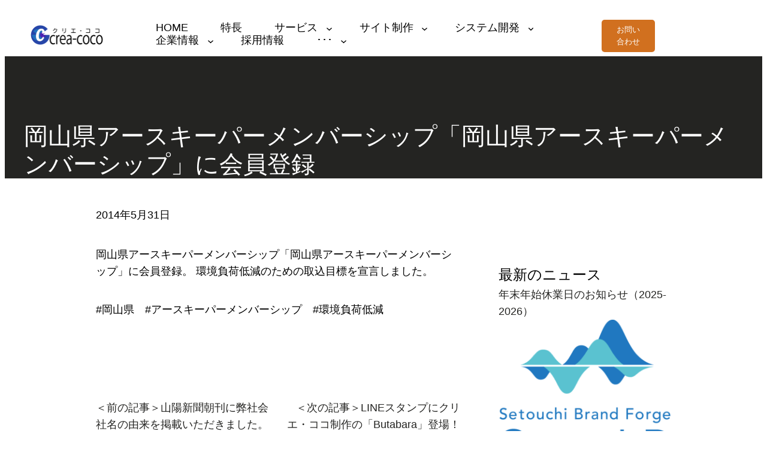

--- FILE ---
content_type: text/html; charset=utf-8
request_url: https://www.google.com/recaptcha/api2/anchor?ar=1&k=6LcoZ1AkAAAAAJjx2xU9ee417YIhhPXrl8yrlFwj&co=aHR0cHM6Ly93d3cuY3JlYS1jb2NvLmNvbTo0NDM.&hl=en&v=PoyoqOPhxBO7pBk68S4YbpHZ&size=invisible&anchor-ms=20000&execute-ms=30000&cb=m07iejfswfc
body_size: 48606
content:
<!DOCTYPE HTML><html dir="ltr" lang="en"><head><meta http-equiv="Content-Type" content="text/html; charset=UTF-8">
<meta http-equiv="X-UA-Compatible" content="IE=edge">
<title>reCAPTCHA</title>
<style type="text/css">
/* cyrillic-ext */
@font-face {
  font-family: 'Roboto';
  font-style: normal;
  font-weight: 400;
  font-stretch: 100%;
  src: url(//fonts.gstatic.com/s/roboto/v48/KFO7CnqEu92Fr1ME7kSn66aGLdTylUAMa3GUBHMdazTgWw.woff2) format('woff2');
  unicode-range: U+0460-052F, U+1C80-1C8A, U+20B4, U+2DE0-2DFF, U+A640-A69F, U+FE2E-FE2F;
}
/* cyrillic */
@font-face {
  font-family: 'Roboto';
  font-style: normal;
  font-weight: 400;
  font-stretch: 100%;
  src: url(//fonts.gstatic.com/s/roboto/v48/KFO7CnqEu92Fr1ME7kSn66aGLdTylUAMa3iUBHMdazTgWw.woff2) format('woff2');
  unicode-range: U+0301, U+0400-045F, U+0490-0491, U+04B0-04B1, U+2116;
}
/* greek-ext */
@font-face {
  font-family: 'Roboto';
  font-style: normal;
  font-weight: 400;
  font-stretch: 100%;
  src: url(//fonts.gstatic.com/s/roboto/v48/KFO7CnqEu92Fr1ME7kSn66aGLdTylUAMa3CUBHMdazTgWw.woff2) format('woff2');
  unicode-range: U+1F00-1FFF;
}
/* greek */
@font-face {
  font-family: 'Roboto';
  font-style: normal;
  font-weight: 400;
  font-stretch: 100%;
  src: url(//fonts.gstatic.com/s/roboto/v48/KFO7CnqEu92Fr1ME7kSn66aGLdTylUAMa3-UBHMdazTgWw.woff2) format('woff2');
  unicode-range: U+0370-0377, U+037A-037F, U+0384-038A, U+038C, U+038E-03A1, U+03A3-03FF;
}
/* math */
@font-face {
  font-family: 'Roboto';
  font-style: normal;
  font-weight: 400;
  font-stretch: 100%;
  src: url(//fonts.gstatic.com/s/roboto/v48/KFO7CnqEu92Fr1ME7kSn66aGLdTylUAMawCUBHMdazTgWw.woff2) format('woff2');
  unicode-range: U+0302-0303, U+0305, U+0307-0308, U+0310, U+0312, U+0315, U+031A, U+0326-0327, U+032C, U+032F-0330, U+0332-0333, U+0338, U+033A, U+0346, U+034D, U+0391-03A1, U+03A3-03A9, U+03B1-03C9, U+03D1, U+03D5-03D6, U+03F0-03F1, U+03F4-03F5, U+2016-2017, U+2034-2038, U+203C, U+2040, U+2043, U+2047, U+2050, U+2057, U+205F, U+2070-2071, U+2074-208E, U+2090-209C, U+20D0-20DC, U+20E1, U+20E5-20EF, U+2100-2112, U+2114-2115, U+2117-2121, U+2123-214F, U+2190, U+2192, U+2194-21AE, U+21B0-21E5, U+21F1-21F2, U+21F4-2211, U+2213-2214, U+2216-22FF, U+2308-230B, U+2310, U+2319, U+231C-2321, U+2336-237A, U+237C, U+2395, U+239B-23B7, U+23D0, U+23DC-23E1, U+2474-2475, U+25AF, U+25B3, U+25B7, U+25BD, U+25C1, U+25CA, U+25CC, U+25FB, U+266D-266F, U+27C0-27FF, U+2900-2AFF, U+2B0E-2B11, U+2B30-2B4C, U+2BFE, U+3030, U+FF5B, U+FF5D, U+1D400-1D7FF, U+1EE00-1EEFF;
}
/* symbols */
@font-face {
  font-family: 'Roboto';
  font-style: normal;
  font-weight: 400;
  font-stretch: 100%;
  src: url(//fonts.gstatic.com/s/roboto/v48/KFO7CnqEu92Fr1ME7kSn66aGLdTylUAMaxKUBHMdazTgWw.woff2) format('woff2');
  unicode-range: U+0001-000C, U+000E-001F, U+007F-009F, U+20DD-20E0, U+20E2-20E4, U+2150-218F, U+2190, U+2192, U+2194-2199, U+21AF, U+21E6-21F0, U+21F3, U+2218-2219, U+2299, U+22C4-22C6, U+2300-243F, U+2440-244A, U+2460-24FF, U+25A0-27BF, U+2800-28FF, U+2921-2922, U+2981, U+29BF, U+29EB, U+2B00-2BFF, U+4DC0-4DFF, U+FFF9-FFFB, U+10140-1018E, U+10190-1019C, U+101A0, U+101D0-101FD, U+102E0-102FB, U+10E60-10E7E, U+1D2C0-1D2D3, U+1D2E0-1D37F, U+1F000-1F0FF, U+1F100-1F1AD, U+1F1E6-1F1FF, U+1F30D-1F30F, U+1F315, U+1F31C, U+1F31E, U+1F320-1F32C, U+1F336, U+1F378, U+1F37D, U+1F382, U+1F393-1F39F, U+1F3A7-1F3A8, U+1F3AC-1F3AF, U+1F3C2, U+1F3C4-1F3C6, U+1F3CA-1F3CE, U+1F3D4-1F3E0, U+1F3ED, U+1F3F1-1F3F3, U+1F3F5-1F3F7, U+1F408, U+1F415, U+1F41F, U+1F426, U+1F43F, U+1F441-1F442, U+1F444, U+1F446-1F449, U+1F44C-1F44E, U+1F453, U+1F46A, U+1F47D, U+1F4A3, U+1F4B0, U+1F4B3, U+1F4B9, U+1F4BB, U+1F4BF, U+1F4C8-1F4CB, U+1F4D6, U+1F4DA, U+1F4DF, U+1F4E3-1F4E6, U+1F4EA-1F4ED, U+1F4F7, U+1F4F9-1F4FB, U+1F4FD-1F4FE, U+1F503, U+1F507-1F50B, U+1F50D, U+1F512-1F513, U+1F53E-1F54A, U+1F54F-1F5FA, U+1F610, U+1F650-1F67F, U+1F687, U+1F68D, U+1F691, U+1F694, U+1F698, U+1F6AD, U+1F6B2, U+1F6B9-1F6BA, U+1F6BC, U+1F6C6-1F6CF, U+1F6D3-1F6D7, U+1F6E0-1F6EA, U+1F6F0-1F6F3, U+1F6F7-1F6FC, U+1F700-1F7FF, U+1F800-1F80B, U+1F810-1F847, U+1F850-1F859, U+1F860-1F887, U+1F890-1F8AD, U+1F8B0-1F8BB, U+1F8C0-1F8C1, U+1F900-1F90B, U+1F93B, U+1F946, U+1F984, U+1F996, U+1F9E9, U+1FA00-1FA6F, U+1FA70-1FA7C, U+1FA80-1FA89, U+1FA8F-1FAC6, U+1FACE-1FADC, U+1FADF-1FAE9, U+1FAF0-1FAF8, U+1FB00-1FBFF;
}
/* vietnamese */
@font-face {
  font-family: 'Roboto';
  font-style: normal;
  font-weight: 400;
  font-stretch: 100%;
  src: url(//fonts.gstatic.com/s/roboto/v48/KFO7CnqEu92Fr1ME7kSn66aGLdTylUAMa3OUBHMdazTgWw.woff2) format('woff2');
  unicode-range: U+0102-0103, U+0110-0111, U+0128-0129, U+0168-0169, U+01A0-01A1, U+01AF-01B0, U+0300-0301, U+0303-0304, U+0308-0309, U+0323, U+0329, U+1EA0-1EF9, U+20AB;
}
/* latin-ext */
@font-face {
  font-family: 'Roboto';
  font-style: normal;
  font-weight: 400;
  font-stretch: 100%;
  src: url(//fonts.gstatic.com/s/roboto/v48/KFO7CnqEu92Fr1ME7kSn66aGLdTylUAMa3KUBHMdazTgWw.woff2) format('woff2');
  unicode-range: U+0100-02BA, U+02BD-02C5, U+02C7-02CC, U+02CE-02D7, U+02DD-02FF, U+0304, U+0308, U+0329, U+1D00-1DBF, U+1E00-1E9F, U+1EF2-1EFF, U+2020, U+20A0-20AB, U+20AD-20C0, U+2113, U+2C60-2C7F, U+A720-A7FF;
}
/* latin */
@font-face {
  font-family: 'Roboto';
  font-style: normal;
  font-weight: 400;
  font-stretch: 100%;
  src: url(//fonts.gstatic.com/s/roboto/v48/KFO7CnqEu92Fr1ME7kSn66aGLdTylUAMa3yUBHMdazQ.woff2) format('woff2');
  unicode-range: U+0000-00FF, U+0131, U+0152-0153, U+02BB-02BC, U+02C6, U+02DA, U+02DC, U+0304, U+0308, U+0329, U+2000-206F, U+20AC, U+2122, U+2191, U+2193, U+2212, U+2215, U+FEFF, U+FFFD;
}
/* cyrillic-ext */
@font-face {
  font-family: 'Roboto';
  font-style: normal;
  font-weight: 500;
  font-stretch: 100%;
  src: url(//fonts.gstatic.com/s/roboto/v48/KFO7CnqEu92Fr1ME7kSn66aGLdTylUAMa3GUBHMdazTgWw.woff2) format('woff2');
  unicode-range: U+0460-052F, U+1C80-1C8A, U+20B4, U+2DE0-2DFF, U+A640-A69F, U+FE2E-FE2F;
}
/* cyrillic */
@font-face {
  font-family: 'Roboto';
  font-style: normal;
  font-weight: 500;
  font-stretch: 100%;
  src: url(//fonts.gstatic.com/s/roboto/v48/KFO7CnqEu92Fr1ME7kSn66aGLdTylUAMa3iUBHMdazTgWw.woff2) format('woff2');
  unicode-range: U+0301, U+0400-045F, U+0490-0491, U+04B0-04B1, U+2116;
}
/* greek-ext */
@font-face {
  font-family: 'Roboto';
  font-style: normal;
  font-weight: 500;
  font-stretch: 100%;
  src: url(//fonts.gstatic.com/s/roboto/v48/KFO7CnqEu92Fr1ME7kSn66aGLdTylUAMa3CUBHMdazTgWw.woff2) format('woff2');
  unicode-range: U+1F00-1FFF;
}
/* greek */
@font-face {
  font-family: 'Roboto';
  font-style: normal;
  font-weight: 500;
  font-stretch: 100%;
  src: url(//fonts.gstatic.com/s/roboto/v48/KFO7CnqEu92Fr1ME7kSn66aGLdTylUAMa3-UBHMdazTgWw.woff2) format('woff2');
  unicode-range: U+0370-0377, U+037A-037F, U+0384-038A, U+038C, U+038E-03A1, U+03A3-03FF;
}
/* math */
@font-face {
  font-family: 'Roboto';
  font-style: normal;
  font-weight: 500;
  font-stretch: 100%;
  src: url(//fonts.gstatic.com/s/roboto/v48/KFO7CnqEu92Fr1ME7kSn66aGLdTylUAMawCUBHMdazTgWw.woff2) format('woff2');
  unicode-range: U+0302-0303, U+0305, U+0307-0308, U+0310, U+0312, U+0315, U+031A, U+0326-0327, U+032C, U+032F-0330, U+0332-0333, U+0338, U+033A, U+0346, U+034D, U+0391-03A1, U+03A3-03A9, U+03B1-03C9, U+03D1, U+03D5-03D6, U+03F0-03F1, U+03F4-03F5, U+2016-2017, U+2034-2038, U+203C, U+2040, U+2043, U+2047, U+2050, U+2057, U+205F, U+2070-2071, U+2074-208E, U+2090-209C, U+20D0-20DC, U+20E1, U+20E5-20EF, U+2100-2112, U+2114-2115, U+2117-2121, U+2123-214F, U+2190, U+2192, U+2194-21AE, U+21B0-21E5, U+21F1-21F2, U+21F4-2211, U+2213-2214, U+2216-22FF, U+2308-230B, U+2310, U+2319, U+231C-2321, U+2336-237A, U+237C, U+2395, U+239B-23B7, U+23D0, U+23DC-23E1, U+2474-2475, U+25AF, U+25B3, U+25B7, U+25BD, U+25C1, U+25CA, U+25CC, U+25FB, U+266D-266F, U+27C0-27FF, U+2900-2AFF, U+2B0E-2B11, U+2B30-2B4C, U+2BFE, U+3030, U+FF5B, U+FF5D, U+1D400-1D7FF, U+1EE00-1EEFF;
}
/* symbols */
@font-face {
  font-family: 'Roboto';
  font-style: normal;
  font-weight: 500;
  font-stretch: 100%;
  src: url(//fonts.gstatic.com/s/roboto/v48/KFO7CnqEu92Fr1ME7kSn66aGLdTylUAMaxKUBHMdazTgWw.woff2) format('woff2');
  unicode-range: U+0001-000C, U+000E-001F, U+007F-009F, U+20DD-20E0, U+20E2-20E4, U+2150-218F, U+2190, U+2192, U+2194-2199, U+21AF, U+21E6-21F0, U+21F3, U+2218-2219, U+2299, U+22C4-22C6, U+2300-243F, U+2440-244A, U+2460-24FF, U+25A0-27BF, U+2800-28FF, U+2921-2922, U+2981, U+29BF, U+29EB, U+2B00-2BFF, U+4DC0-4DFF, U+FFF9-FFFB, U+10140-1018E, U+10190-1019C, U+101A0, U+101D0-101FD, U+102E0-102FB, U+10E60-10E7E, U+1D2C0-1D2D3, U+1D2E0-1D37F, U+1F000-1F0FF, U+1F100-1F1AD, U+1F1E6-1F1FF, U+1F30D-1F30F, U+1F315, U+1F31C, U+1F31E, U+1F320-1F32C, U+1F336, U+1F378, U+1F37D, U+1F382, U+1F393-1F39F, U+1F3A7-1F3A8, U+1F3AC-1F3AF, U+1F3C2, U+1F3C4-1F3C6, U+1F3CA-1F3CE, U+1F3D4-1F3E0, U+1F3ED, U+1F3F1-1F3F3, U+1F3F5-1F3F7, U+1F408, U+1F415, U+1F41F, U+1F426, U+1F43F, U+1F441-1F442, U+1F444, U+1F446-1F449, U+1F44C-1F44E, U+1F453, U+1F46A, U+1F47D, U+1F4A3, U+1F4B0, U+1F4B3, U+1F4B9, U+1F4BB, U+1F4BF, U+1F4C8-1F4CB, U+1F4D6, U+1F4DA, U+1F4DF, U+1F4E3-1F4E6, U+1F4EA-1F4ED, U+1F4F7, U+1F4F9-1F4FB, U+1F4FD-1F4FE, U+1F503, U+1F507-1F50B, U+1F50D, U+1F512-1F513, U+1F53E-1F54A, U+1F54F-1F5FA, U+1F610, U+1F650-1F67F, U+1F687, U+1F68D, U+1F691, U+1F694, U+1F698, U+1F6AD, U+1F6B2, U+1F6B9-1F6BA, U+1F6BC, U+1F6C6-1F6CF, U+1F6D3-1F6D7, U+1F6E0-1F6EA, U+1F6F0-1F6F3, U+1F6F7-1F6FC, U+1F700-1F7FF, U+1F800-1F80B, U+1F810-1F847, U+1F850-1F859, U+1F860-1F887, U+1F890-1F8AD, U+1F8B0-1F8BB, U+1F8C0-1F8C1, U+1F900-1F90B, U+1F93B, U+1F946, U+1F984, U+1F996, U+1F9E9, U+1FA00-1FA6F, U+1FA70-1FA7C, U+1FA80-1FA89, U+1FA8F-1FAC6, U+1FACE-1FADC, U+1FADF-1FAE9, U+1FAF0-1FAF8, U+1FB00-1FBFF;
}
/* vietnamese */
@font-face {
  font-family: 'Roboto';
  font-style: normal;
  font-weight: 500;
  font-stretch: 100%;
  src: url(//fonts.gstatic.com/s/roboto/v48/KFO7CnqEu92Fr1ME7kSn66aGLdTylUAMa3OUBHMdazTgWw.woff2) format('woff2');
  unicode-range: U+0102-0103, U+0110-0111, U+0128-0129, U+0168-0169, U+01A0-01A1, U+01AF-01B0, U+0300-0301, U+0303-0304, U+0308-0309, U+0323, U+0329, U+1EA0-1EF9, U+20AB;
}
/* latin-ext */
@font-face {
  font-family: 'Roboto';
  font-style: normal;
  font-weight: 500;
  font-stretch: 100%;
  src: url(//fonts.gstatic.com/s/roboto/v48/KFO7CnqEu92Fr1ME7kSn66aGLdTylUAMa3KUBHMdazTgWw.woff2) format('woff2');
  unicode-range: U+0100-02BA, U+02BD-02C5, U+02C7-02CC, U+02CE-02D7, U+02DD-02FF, U+0304, U+0308, U+0329, U+1D00-1DBF, U+1E00-1E9F, U+1EF2-1EFF, U+2020, U+20A0-20AB, U+20AD-20C0, U+2113, U+2C60-2C7F, U+A720-A7FF;
}
/* latin */
@font-face {
  font-family: 'Roboto';
  font-style: normal;
  font-weight: 500;
  font-stretch: 100%;
  src: url(//fonts.gstatic.com/s/roboto/v48/KFO7CnqEu92Fr1ME7kSn66aGLdTylUAMa3yUBHMdazQ.woff2) format('woff2');
  unicode-range: U+0000-00FF, U+0131, U+0152-0153, U+02BB-02BC, U+02C6, U+02DA, U+02DC, U+0304, U+0308, U+0329, U+2000-206F, U+20AC, U+2122, U+2191, U+2193, U+2212, U+2215, U+FEFF, U+FFFD;
}
/* cyrillic-ext */
@font-face {
  font-family: 'Roboto';
  font-style: normal;
  font-weight: 900;
  font-stretch: 100%;
  src: url(//fonts.gstatic.com/s/roboto/v48/KFO7CnqEu92Fr1ME7kSn66aGLdTylUAMa3GUBHMdazTgWw.woff2) format('woff2');
  unicode-range: U+0460-052F, U+1C80-1C8A, U+20B4, U+2DE0-2DFF, U+A640-A69F, U+FE2E-FE2F;
}
/* cyrillic */
@font-face {
  font-family: 'Roboto';
  font-style: normal;
  font-weight: 900;
  font-stretch: 100%;
  src: url(//fonts.gstatic.com/s/roboto/v48/KFO7CnqEu92Fr1ME7kSn66aGLdTylUAMa3iUBHMdazTgWw.woff2) format('woff2');
  unicode-range: U+0301, U+0400-045F, U+0490-0491, U+04B0-04B1, U+2116;
}
/* greek-ext */
@font-face {
  font-family: 'Roboto';
  font-style: normal;
  font-weight: 900;
  font-stretch: 100%;
  src: url(//fonts.gstatic.com/s/roboto/v48/KFO7CnqEu92Fr1ME7kSn66aGLdTylUAMa3CUBHMdazTgWw.woff2) format('woff2');
  unicode-range: U+1F00-1FFF;
}
/* greek */
@font-face {
  font-family: 'Roboto';
  font-style: normal;
  font-weight: 900;
  font-stretch: 100%;
  src: url(//fonts.gstatic.com/s/roboto/v48/KFO7CnqEu92Fr1ME7kSn66aGLdTylUAMa3-UBHMdazTgWw.woff2) format('woff2');
  unicode-range: U+0370-0377, U+037A-037F, U+0384-038A, U+038C, U+038E-03A1, U+03A3-03FF;
}
/* math */
@font-face {
  font-family: 'Roboto';
  font-style: normal;
  font-weight: 900;
  font-stretch: 100%;
  src: url(//fonts.gstatic.com/s/roboto/v48/KFO7CnqEu92Fr1ME7kSn66aGLdTylUAMawCUBHMdazTgWw.woff2) format('woff2');
  unicode-range: U+0302-0303, U+0305, U+0307-0308, U+0310, U+0312, U+0315, U+031A, U+0326-0327, U+032C, U+032F-0330, U+0332-0333, U+0338, U+033A, U+0346, U+034D, U+0391-03A1, U+03A3-03A9, U+03B1-03C9, U+03D1, U+03D5-03D6, U+03F0-03F1, U+03F4-03F5, U+2016-2017, U+2034-2038, U+203C, U+2040, U+2043, U+2047, U+2050, U+2057, U+205F, U+2070-2071, U+2074-208E, U+2090-209C, U+20D0-20DC, U+20E1, U+20E5-20EF, U+2100-2112, U+2114-2115, U+2117-2121, U+2123-214F, U+2190, U+2192, U+2194-21AE, U+21B0-21E5, U+21F1-21F2, U+21F4-2211, U+2213-2214, U+2216-22FF, U+2308-230B, U+2310, U+2319, U+231C-2321, U+2336-237A, U+237C, U+2395, U+239B-23B7, U+23D0, U+23DC-23E1, U+2474-2475, U+25AF, U+25B3, U+25B7, U+25BD, U+25C1, U+25CA, U+25CC, U+25FB, U+266D-266F, U+27C0-27FF, U+2900-2AFF, U+2B0E-2B11, U+2B30-2B4C, U+2BFE, U+3030, U+FF5B, U+FF5D, U+1D400-1D7FF, U+1EE00-1EEFF;
}
/* symbols */
@font-face {
  font-family: 'Roboto';
  font-style: normal;
  font-weight: 900;
  font-stretch: 100%;
  src: url(//fonts.gstatic.com/s/roboto/v48/KFO7CnqEu92Fr1ME7kSn66aGLdTylUAMaxKUBHMdazTgWw.woff2) format('woff2');
  unicode-range: U+0001-000C, U+000E-001F, U+007F-009F, U+20DD-20E0, U+20E2-20E4, U+2150-218F, U+2190, U+2192, U+2194-2199, U+21AF, U+21E6-21F0, U+21F3, U+2218-2219, U+2299, U+22C4-22C6, U+2300-243F, U+2440-244A, U+2460-24FF, U+25A0-27BF, U+2800-28FF, U+2921-2922, U+2981, U+29BF, U+29EB, U+2B00-2BFF, U+4DC0-4DFF, U+FFF9-FFFB, U+10140-1018E, U+10190-1019C, U+101A0, U+101D0-101FD, U+102E0-102FB, U+10E60-10E7E, U+1D2C0-1D2D3, U+1D2E0-1D37F, U+1F000-1F0FF, U+1F100-1F1AD, U+1F1E6-1F1FF, U+1F30D-1F30F, U+1F315, U+1F31C, U+1F31E, U+1F320-1F32C, U+1F336, U+1F378, U+1F37D, U+1F382, U+1F393-1F39F, U+1F3A7-1F3A8, U+1F3AC-1F3AF, U+1F3C2, U+1F3C4-1F3C6, U+1F3CA-1F3CE, U+1F3D4-1F3E0, U+1F3ED, U+1F3F1-1F3F3, U+1F3F5-1F3F7, U+1F408, U+1F415, U+1F41F, U+1F426, U+1F43F, U+1F441-1F442, U+1F444, U+1F446-1F449, U+1F44C-1F44E, U+1F453, U+1F46A, U+1F47D, U+1F4A3, U+1F4B0, U+1F4B3, U+1F4B9, U+1F4BB, U+1F4BF, U+1F4C8-1F4CB, U+1F4D6, U+1F4DA, U+1F4DF, U+1F4E3-1F4E6, U+1F4EA-1F4ED, U+1F4F7, U+1F4F9-1F4FB, U+1F4FD-1F4FE, U+1F503, U+1F507-1F50B, U+1F50D, U+1F512-1F513, U+1F53E-1F54A, U+1F54F-1F5FA, U+1F610, U+1F650-1F67F, U+1F687, U+1F68D, U+1F691, U+1F694, U+1F698, U+1F6AD, U+1F6B2, U+1F6B9-1F6BA, U+1F6BC, U+1F6C6-1F6CF, U+1F6D3-1F6D7, U+1F6E0-1F6EA, U+1F6F0-1F6F3, U+1F6F7-1F6FC, U+1F700-1F7FF, U+1F800-1F80B, U+1F810-1F847, U+1F850-1F859, U+1F860-1F887, U+1F890-1F8AD, U+1F8B0-1F8BB, U+1F8C0-1F8C1, U+1F900-1F90B, U+1F93B, U+1F946, U+1F984, U+1F996, U+1F9E9, U+1FA00-1FA6F, U+1FA70-1FA7C, U+1FA80-1FA89, U+1FA8F-1FAC6, U+1FACE-1FADC, U+1FADF-1FAE9, U+1FAF0-1FAF8, U+1FB00-1FBFF;
}
/* vietnamese */
@font-face {
  font-family: 'Roboto';
  font-style: normal;
  font-weight: 900;
  font-stretch: 100%;
  src: url(//fonts.gstatic.com/s/roboto/v48/KFO7CnqEu92Fr1ME7kSn66aGLdTylUAMa3OUBHMdazTgWw.woff2) format('woff2');
  unicode-range: U+0102-0103, U+0110-0111, U+0128-0129, U+0168-0169, U+01A0-01A1, U+01AF-01B0, U+0300-0301, U+0303-0304, U+0308-0309, U+0323, U+0329, U+1EA0-1EF9, U+20AB;
}
/* latin-ext */
@font-face {
  font-family: 'Roboto';
  font-style: normal;
  font-weight: 900;
  font-stretch: 100%;
  src: url(//fonts.gstatic.com/s/roboto/v48/KFO7CnqEu92Fr1ME7kSn66aGLdTylUAMa3KUBHMdazTgWw.woff2) format('woff2');
  unicode-range: U+0100-02BA, U+02BD-02C5, U+02C7-02CC, U+02CE-02D7, U+02DD-02FF, U+0304, U+0308, U+0329, U+1D00-1DBF, U+1E00-1E9F, U+1EF2-1EFF, U+2020, U+20A0-20AB, U+20AD-20C0, U+2113, U+2C60-2C7F, U+A720-A7FF;
}
/* latin */
@font-face {
  font-family: 'Roboto';
  font-style: normal;
  font-weight: 900;
  font-stretch: 100%;
  src: url(//fonts.gstatic.com/s/roboto/v48/KFO7CnqEu92Fr1ME7kSn66aGLdTylUAMa3yUBHMdazQ.woff2) format('woff2');
  unicode-range: U+0000-00FF, U+0131, U+0152-0153, U+02BB-02BC, U+02C6, U+02DA, U+02DC, U+0304, U+0308, U+0329, U+2000-206F, U+20AC, U+2122, U+2191, U+2193, U+2212, U+2215, U+FEFF, U+FFFD;
}

</style>
<link rel="stylesheet" type="text/css" href="https://www.gstatic.com/recaptcha/releases/PoyoqOPhxBO7pBk68S4YbpHZ/styles__ltr.css">
<script nonce="US1y1rNziESRWg1RdRd92A" type="text/javascript">window['__recaptcha_api'] = 'https://www.google.com/recaptcha/api2/';</script>
<script type="text/javascript" src="https://www.gstatic.com/recaptcha/releases/PoyoqOPhxBO7pBk68S4YbpHZ/recaptcha__en.js" nonce="US1y1rNziESRWg1RdRd92A">
      
    </script></head>
<body><div id="rc-anchor-alert" class="rc-anchor-alert"></div>
<input type="hidden" id="recaptcha-token" value="[base64]">
<script type="text/javascript" nonce="US1y1rNziESRWg1RdRd92A">
      recaptcha.anchor.Main.init("[\x22ainput\x22,[\x22bgdata\x22,\x22\x22,\[base64]/[base64]/[base64]/ZyhXLGgpOnEoW04sMjEsbF0sVywwKSxoKSxmYWxzZSxmYWxzZSl9Y2F0Y2goayl7RygzNTgsVyk/[base64]/[base64]/[base64]/[base64]/[base64]/[base64]/[base64]/bmV3IEJbT10oRFswXSk6dz09Mj9uZXcgQltPXShEWzBdLERbMV0pOnc9PTM/bmV3IEJbT10oRFswXSxEWzFdLERbMl0pOnc9PTQ/[base64]/[base64]/[base64]/[base64]/[base64]\\u003d\x22,\[base64]\\u003d\x22,\x22wq/DgXLDnVbDoD/DmcKvLHPDpSrCjzTDuydhwq14wrdCwqDDmDAjwrjCsUZ7w6vDtTPCnVfClBLDusKCw4wOw7bDssKHKQLCvnrDrxlaAlzDjMOBwrjCtsO+B8KNw40DwobDiTYDw4HCtEpNfMKGw7rCvMK6FMKjwowuwozDo8OhWMKVwr7CiC/[base64]/Dug/[base64]/Cn8KZw6jDlwfCh8OVwpXDjsKaHH4Gw6RGw65fYcO5aRLDhcKeUDXDpsOJE3DClynDjMKvCMOHdkQHwpvCjlo6w4cAwqEQwrXCjDLDlMK9BMK/w4kZYCIfFcOPW8KlHGrCtHB6w5cEbEptw6zCucKOcEDCrlPCucKAD3fDusOtZh98A8KSw6TCuCRTw7rDkMKbw47ClWs1W8OQSw0TTDkZw7IjfUZTUMKGw59GHmZ+XGvDscK9w7/CocKmw7t0diw+woDCmB7ChhXDi8Ovwrw3JsOBAXpRw5NAMMKFwrw+FsOHw6k+wr3DhGjCgsOWLsO2T8KXFsKMYcKTd8O8wqw+FQzDk3rDpjwSwpZPwpwnLXMqDMKLDsOlCcOAR8OIdsOGwpnCpU/Ct8KswpkMXMOFHsKLwpAYKsKLSsOHwonDqRMuwqUAQQTDncKQacOoKMO9wqB/w6/Ct8O1NQhed8K9F8ObdsK9FhB0OsKhw7bCjxrDoMO8wrtbK8KhNXwedMOGwqvCtsO2QsOxw4sBB8Ovw7YccH7Di1LDmsOMwoJxTMKRw7krHyJlwroxBcO0BcOmw4o7fcK4DCQRwp/Cq8KswqR6w7fDu8KqCEXCvXDCuUopO8KGw4MtwrXCv14EVmo8NXoswrMWOE1uC8OhN3I2DHHCr8OrdsKnwrbDqcOxw7XDuAIkH8KmwrfDkThsBsO+woZ0BnLCoyhYfmkcw43DmMONwpnDkXbDvwZCIcKcTlhAw57DhmJJwofDljzDs1RAwp7Ckh0lG2XDtUVQwo/[base64]/DpBMJSh7CrcK1GHhdB8KRDQtNECDDiy/DkMO0w4DDhQQiDWNmEmDDiMONSsKFTA8YwrwkEcOBw5JALMO3PsOxwr5/[base64]/Cp8KQaQLDtzcFInHDkMKww6dvUMO0woEcw55swrJ1w7/DoMKOJMOxwoUHw6wAAMOrLsKkw5zDo8KlIGdPw5vCnG1maG9/EMKoUGAowrPDul/DghxteMORQMK3T2bCpEfDtMKEwpDDhsO7wr04fWLDiUVSwps5Tx07WsK7IH8zEXXCiG5sGFUFbEBVBW0cKgbDrRsFR8K1w79Xw6rCmsO6DsOhw6Iww6V9LVnCkMOdwpJRGgrCnj9qwprDqcKgDcOQwpJDC8KQwp/CpMOtw7PCgwPCmsKDw6VubxfDmsKeZMKCHMKHYApqBxBRRx7CusKaw6fChDXDtsKhwpdoX8OEwqtFSMOpUMOnbcOOOFLCvjzDsMKjPFXDqMKVQ2AZXMKKODZub8OOMwrDjMKVw6U9w73ChsKRwrsawo8OwqTDjEDDp2fCg8KvOMKBKx/CpMKDIX3CmsKJLsO7w643w5V0V0U/w5wOEirCpcKEw7TDjVNjwqxwUcK+FsO4DMK0wpQ+I1Rew53Dg8KgEsKWw4fCg8OhPUNoacKmw6nDjcK+w5XCosKKOmrCo8OVw7nChV3DmwLDpDM3eg/[base64]/Cg8O+YMKCNl7DtlHDkRYqOsKCdsKOZRQ6w4PDjgdef8Kyw5NCwrwwwq1Mwr4OwqXDusOAcsKcXMO8d2oowqtgw484w7rDiVcAGHDDkVRpOmxSw75iOyIXwo9aZwbCrcKhKSgSL2AIw7/CoyRAV8Kaw4slwofCvsK2GSBRw6PDrjp9w6UwOH7CukB9PMOKw5Zxw4HCucONWsK8TSLDo1N1wrbCqsKDQG5Zw57CgG9UwpfCsGHCtMONwpw9esKXwqRBHMO1JDfDhQtiwqNiw6oTwqPCrDXDgcKQJ3HDjRHCmhnDlDnDn1lewqZmWWzCoT/Cg0gMdcKXw4fCqcOcFgPDoxd1w4DDs8K6woh2KlrDjsKGfMKLCsOiwqVJNDDCkcOwZR7DocOzJ3hBS8O7w7rChA/CjcOTw5DCny/[base64]/[base64]/VEjDu0MowpPDmV7DuMKFKV7CvHQYw6x8KkzCu8Kxw6xgw6bCohMNCwYZwqIoUcOWLHbCtMOmw7cadsKQRcOjw5UawodUwoxow5PCrMKMexLCoyjCncOjKsKdw7hMw7PCksOGw5fDuQnChwDDtT03B8KRwrU5wpkSw4xGZsOEWcO/w4/CkcOxWU3ClF7DiMK6w5HCqWLCqcK1woJewohAwqA/wrZzcsOAfnrCicO0VXJ4JMKnw456YUcmw4ZzwrXDo24ebsKIw7x4w7tuC8KSUMKVwqzDtMKCSkfCvyzCp1bDtcO2DcKZw4IuDB/DsRHCiMKEw4XCmMKTw6PCoC7CscONwobDhsO7wqnCtsOEIsKGcAoLHjjDr8OzwpzDsDRicT5+IMOuDRobwrHDuRrDtMO5woXDtcOBw57DpFnDo14Nw7fCpUnDlVkNwrfCl8KIV8KGw5/DscOCwpoWwpdQw6vClmAaw4oBw7lzUMOSwqfDkcORHsKIwrzCtTTChMKlwovCpsKxKkjCtcOfw6Uyw55gw5MAw587w5DDkVfClcKmw7zDmMKvw6bDt8Ocw6dHwrvDl2fDtGsZw5fDiR/CmcOEKg1GSS/DnADClHJXWm4Yw7PDhcKUwqvDmMOac8KaL2cxw4Riw7R2w5jDi8Kkw7ZVLMOdY2M6McKiw6Mxw6p/[base64]/EMO/w6wOw4fDv8KYwolvwq0sawlBd8OUwrR/wpg4YG3Dv8KZIS8/w6pIOknCkcO3w4FKYMOewqzDlHEKwpRtw63CqhPDvnp7w7/DoRo+LlhwJ25NAsKowrYhw586f8OVw7E3wqNaISbCkMKQw7J/w7BCFsONw7vDlhEPwpnDnCDCnT9ZZ2s9w6hTZMKrPMOlw6sfw7sAEcKTw4rCtlvCnjvChMONw6DCmMK6VT7DhnHCsiZRw7A1w7hEby98woXDjcK4DmJYfMOfw6pRKlM6wpkFGzHCpUBYWcOTwoIKwrteecOHd8KsYCs9w4/DgAVWC1RlXMOyw4UWcMKWw7XClV88wqfCj8O/[base64]/CvU7DuMKLw5kNcFF1woDDixPDl15gdykYc8O9wrFwFQt8I8Kdw5rDksOgCMO7w7dpQ2cDJcKuw4srJ8Oiw77DgsOwW8OpCBBtw7XDqXbDicOHHybCosOlfkQHw5/DulXDiGzDq1s3wpN+woAFw58/wrTCvDTCmS3Dly5Aw7o6w6AQw6TDqMKuwoPCvMOVNVHDhsOQSTEPw7IJw4ZlwpRzw6AIOmprw6TDpMO0w4jCsMKxwplfdGg2wqB/e3fCnMOawqjDqcKswr4Gw504HVJWIitoQUx3wp1WwrHDlsOBwoDCvhjCicOrwrjDhyZQwpRRwpQtwozDlXnDisOOw6/ClMOWw47Chzk6S8KYdsKaw7pZYMKxw6XDlcOPIMOqS8KYwoHDmXggw6lvw7zDmcOcL8OuDGzCucOwwrl0w57DvcOTw7TDvFo6w73Dl8O/[base64]/CsgTDqngDwrLCm2PDmxbCr0MKw602NW4awoTCnTvChcODw4bCpDPCl8OFU8O0R8KUwpAyUU5cw6xzwrphQDTDpirCvnPCjGzDrSLCkMOoIcOgw4l1wpbClG3ClsKkwpVRw5LDu8OoVSFtBsOebMKwwqcDw7MZw5gSalLDr0PCi8O/QjLDuMO2TktUw5kza8Kzw453w5NnWkEYw57DkibDviXDmMKFHcOGBWnDlC4+f8KAw73DpsOywqLCmhZFJB3DrEvCksOkw6LDiQ/CsHnCrMOZXDLDvmnCjkfDhxHCk1vDiMOCw6krY8K/[base64]/fDbCj8Ogw4sqe8Kzw5PDk8Ofw4rCmMKdX8O6wqZ0w6wiwrvCiMO2wojDqMKRwrbDkMKPwojDglZhEjnCssOXRMOwN0lrwq97wr/ChsOIw4zDohrCp8K2wovDtxpgAG0TdXnCrBPDm8OYw5hqw5AfCcKKwojCmMOfw6Ybw7pZwp8rwqx7wrt9OMOmVsOhVcKNDsKiwoBoC8OQW8KMw77DhBXCjsOLLynCqMOIw7M5wplGfVhWXwvDpmRRwq3CtMOIKlUvw5TCvAvDvTwKX8KIWB1uYjs7BMKreU9/AsOeMsO/YEHDp8OxWHHDsMKfw4hPd2XCs8Klw7LDtUnDqm/DlFRTwr3CgMOxMMOic8K/fgfDhMOtZsOUwo3DhknCvx8Aw6HCgMK0w4nDhjHDpVfChcO7CcOBRkROEsOMw6nDocKcw4Yxw7zDnsKhc8O5wqszwplcTHzDrsK3wohicxc2w4EBCRXDqBPCvCfDhycLw6VOY8O0wo/CoRxIwq83FXbDp3nCn8KtFxdYwqADV8K2wqY1RcKZw68RGw7CknvDvkViwrfDrsO6w64sw4F4NgXDvMObw5TDsAMUwq/[base64]/DqsOuw4xWMMKnwqlAQMOXdgrCk1TClDfClB/[base64]/CrXDCoV4CXsKVYcKeBsOdcMKnLWTCrC8/FRsxV2bDvVF2w5bCnsO2ZcKEw7AoSsOgKsK7I8K1VRJCeiBpGwTDglIHwrZcw5/DoHYpQcKlw5HDk8O3N8KOwo5RG0ckJ8OBwrbDhyfCoT/Dl8OxOE4Sw7lIwrU0f8KcWTjClsO8w5vCswXCu0xQw7PDsGbClhTCtSAXwqnDssOcwqUIw5sgS8KuNEjCm8KAT8OvwrbDpTE5wpnDhsKxXi5YcMOrOmo9QsOaQ0HCiMKSwp/DkDVRCxcAw5/[base64]/CjVUOwqJ+R0wsWMODahPDjVnDjMOKAMOYAgPCikV0WsKLcsKWw7DCjVhzX8OTwpzCq8O6w6rDkDtAw4p+NcOOw7EZGFTDgCNUP0ZCw4dIwqwifcKQFjVZYcKaLk/Dg3goe8Oyw6MBw5DCisOoNMKkw63DosK8wpV/NQzCpcKAwoDChGHClmUIwos2w7psw6HDri7CqcOgOMKUw60RH8KKa8Kjw7RlG8OSw41Cw7PDl8KCw7HCsDfCukFgaMKlw5c0PjDCmcKWCsK4WcOMShEyFEnCqcOWbiQLQMORScOQw6hbH0XDqlc9CTBywqJRw4AWWcOpc8OAwqvCsA/ChQdSZFzCux7DjMKhXsKWaQNHw5M0cTnCuhBhwp1uw5HDqMK4LnXCvFLDi8Kjd8KKYMOCwrosVcO0AMK3e2fDvidHAcOIwpLCjjwGwpbDjcO2ecOrWMKKBlllw7tKw69yw481ACwOek/DoQfCvMOzAQtDworDr8OhwqDCgE1Xw402woLDoRLDimABwq3CpMOnTMOHEsKTw7ZSP8KpwqsbwoPCrMKLXEcRWcKqc8Ogw6fClyEjw7Muw6nCqVHCnQxjVMKnwqNjwqMMXGjDqsKxQXTDvXRPRMOdHGHDvCbCkXrCiClCZ8KJEsKIwqjCpMKYw6/CvcKobMKIwrLCoVvDgjrDgnRow6F+wpFdw4lTGcOSw57Dm8OyAMKuwofCqS/DicKjScOFwonCusOSw7PCn8K8w45awok2w7lHQzbCvjbDmFIpYsKSXsKgQ8Kiw6vDuBliw7x1TBTCpzYqw6U+Ii/DqMKJw53Dp8KzwrTDszVGw7vCkcKUBMOCw7tPw7V1FcOtw5dvFsKCwq7Dh3rCuMK6w5HCoA8UesK/w59LIxTDjsKIEGzDgcOJE1d1KQfDgFLCshRTw7kAf8KAUcOAw7LCssKtBE3DvcO0wpXClsO4w7Qtw51hQMOIwp/CuMOCw67DoGbCgcKCKy59bnPDvMOpw6F/PRhLw7rCpUYrTMKAwrNNc8KAGBTCuTHCpzvDr0svUBPDgMOmwqdXHMOcCizCh8KXFH18wrvDlMKmw7bDqU/DhX5Sw6IkW8KLNMOqbzkewo3CizzDnsOXDlPDt3FrwpDDusKGwqBXIcO+WWbCl8K4bW/Cr2RmUcK4LsK4wo/DmsK/VsKBNsOSBntswrrCvMK/[base64]/w4fCqcKpUcOfSRTCvn/CmMOVwrXCoyjDvcK0w5IqNCfCmy00wooDJMOSw51bwqxZKxHDrcOHF8KswoVva2gvw6LCo8KUOQrDgsKnw4/CnHrDjsKCKkcTwotkw482RsOqwoIGTHXCu0Vmw7cnbcOCV0zCuTPClj/CqnJkGsKgasKWf8OzF8KAasOYw64GKW1GHjzCvMODQzTDpMOBwoPDvhHCoMOjw6J/dzrDrW3DpA99wo14W8KLR8O8wpJuUkZbUsKRw6R6O8OtfkLDmw/DnDceCz8SbMKXwqdeXcOuwplrwpc2w7DCkgoqwrMKdEDDl8OjNMO4OizDhxVVKkDDm1fCpsOTC8KKCDkXeFDDu8O6w5PCsSDCnBgMwqfCsxHCq8KQw6vDs8O9FsOSwpnDhcKlVRRlFMKbw6fDk05aw47DpGPDjcKxIV/DrmATVnwUw6HCnn3CtcKTwp/DvFt3wocHw5R0wqkkUh/DjxLDscKZw4HDu8KndsKqWlZDYCnDn8KlHgzDqVYOwovDskZPw5RpJXFOZQFXwpPCn8KMECsnwqbCjGdMw6YPwoXDkMKDeivDocKRwp7CjGjDkBtDw5DCq8KdFsKIwrbCncONwo4Fwrd4EsOtDcKtBsOQwr/[base64]/CuHrCtFIFwqbDpRnDsABjwpXCuVA/w7lIfVUTw6AYw7ZWGWTDrRfCoMKGw6fCu37Cr8KrO8OyBkthFMOUHsOSwrnDjVbClcOJNMKCNjzCgMKRwrjCs8K8JkLDkcO9aMKTw6Baw6zDmsKewpPCh8OgFhbDnFfCj8Kjw7kbwpnDrsK8PTMrFXNUw6nCpEJaDAPChl9xwrTDj8Kiw5M/MMOVwoV2woxZw54/YCDDisKLwpxzM8Klw4k2BsK6wpxhwp7Djig8ZMKLwqnCksOLw6dbwrLDgy7DoGMKTTAoWFTDp8Krw65YX0ARwqrDkMKCw5zCgWXCicKiTWMkwpXDpWEpEsKpwr3DpMONSMO4GsObwr/[base64]/CiMOvBkXCplrDmcOVB8OAHMOfwqvCrXYYw742wq0WKMK6wrRUw6vDjGTDh8K1TX/[base64]/I2NEYcOgOsKxHsKqw7vCuMOKw4tdVcOmJcOiw6UtNE/DlcKtNXLDriFEwpIhw7diPGvChQdawqcQOyfCmnnCsMKHw7ZHw5VHGcOiE8K9fcOFUsOzw7TDtcO/[base64]/Cqyw3w7p5AzzDi8K4w5zCqBsLDX5Yw7EVw71ww5g+Z2nDsEvCpnxhwrcnw4Vlwokiw47DskjDtMKUwpHDhcK4eBI0w77Dpi7DiMOSw6HCiwHDu0MjbGdCw5vDtxTDrSZTM8O+X8Oxw7M4FsOLw4vCvsKfFcOoCgVdGQAISsKnY8K1wrZ/E23CuMOtw7MkD39Yw4whDD3DlUjCimozw5rDi8K9IyjCiQISU8O1DsOOw5zDlFQIw4JJw4vCnhVgLsOtwoHCncKLw4zDi8KTwopSAsKZwr4dwpfDqRtdV1ohDcKCwo/DisOlwovCh8OEDHIDe3JEFcOAwqRLw7N0w7/[base64]/Cv1/CnW93wqbDmAoewqVhw4bCucK9PjXCk8KYw68QwoHDmHMbV0nCkkPDt8Oww77Ch8K7PsKMw5ZWQMOMw4DCh8OXVDXDlU3CtVpUwpHDlR/CucKvWAZPP3LDlcOcRsOgXQXCmTXCocOFwoIXwoPCghHDnkZ9w6rDrV3Ch2vDpcORf8OMwobCmHVLBFHDtDQGB8KWPcOCUUZ1Gk3DhmUlQmDDlycMw7Jdwp3CicOTNMO1w5rCgcKAwozCpEUtCMOsQzDCjBMAw4HCrcKUW1EjRsKowpY8w5IoJn/[base64]/[base64]/DmX/[base64]/ClmIbwp7CqcKyw7XDtQ82K3Vbwo4rO8KWwpY/w67Dm3TDs1bDuA5HVAbCp8Ksw4nDmsOkeTHDolDCslfDnn/CvMKcQsKCCsOLwq5iA8KAw5JccMKswo4XSMOxw4BALmtdWD3CtMOzPRnCiWPDg27Dgh/DnHthD8KsSwsfw63DvsK1wotCw6dNHMOWBSzCvQbCtcKuw5BPRlrDjsOiw68xPMOTwoHCtcKaMcO3w5DCugM2wo/Dk1xzO8O/woTCmcOTN8OLLcOUw5FdUMKrw6V3VMOIwrzDjR3Cv8KOOFjCsMKvAMO+McO7w4/[base64]/Cn8KLJ8Kew7t3w5TCnxQiQRRbw4nCtmIFFcKuwr0xwpDDnsKjXDNaOMK9NzbCunLDscOsKsKEGgHCu8O7w7rDlD/CnsK0dBUCw4hoTzvDgncTwpIuOcKUw5dmGcOgeD/Ckjpjwqk9w7HDpGNywrBmJcOGTWbCuwfCqH9VO2xVwrltwr3Csk9+wrRiw6R/UBbCq8OPL8Oowr3CngoOfBgoMz/DvcOcw5zDmcKew7Z6QsOmY0UowpDDgC1Cw4LDicKPSDbDnMKawrQELHPCoAERw5giwpXChHowVcOrTkRvwrAgIsKYw6sgwqxCH8OwKMO2w6JTHArDqH/[base64]/wo/CvsK0wpJRwppewqTDl3Jaw7fDhmMHw7DDtcKqwqx/w6nCohoFwp7Di2DClsKkwoYLwowoXMOoJQ96wp7DiT3Cpm/DvX3DnlPCucKjd1dVwrkYwp7CtAvCrMKrw442wo02JsO5w4PCj8OFwofCsS0xw5/DqsO7T14bwo3CkgtTZGhMw5vCk0QsEWjCjz3CoGvDh8OAw7TDjHXDiUPDiMK8AnVIw7/DmcKuwoXDgMOzAcKEwqMdFjvDhR0VwofCq38rTMKLVcKHDDDCsMO/PcKhXcKMwplKw53Cvl7DscKoeMKwf8OLw6YlCMOMwr9AwrDDrcOvX04kX8KOw5ZTXsKMUEjDpcOmw7J9XsOEwoPCrE/CsCESw6Ipwo9Xb8KCfsKoYw7DvAU8X8KawrvDqcKYw4XDuMKMw7TDgQvCiDvCsMOnwq/DgsKxw5fCt3XDvsKTFcOcY2rDnMOcwpXDnsO/w7bCqcO4wrsmV8KywopnSz4rwqk2wpsDDsO7w5XDt1nCjcKew4jCjcOkIV5Jw5IWwrDCr8KVwo8YO8KdRHTDgcO7wqbCqsO7woDCpwTDgSDCmMOkw5XDtsOhwosew69uJMOWwr8tw51IScO7wo8VeMK2w6NEZsKwwq97wrYxw6zDjzfDnhnDoFvDrMOCasKSw61sw6/Dg8OmDMKfHBBUVsKSG08qQMO8HcONbcOYKsKBwoTDh0LChcKDwoXCnHfDhSJcbg7CuSoTw4dXw6g+w53CogLDshjDpcKWC8K0w7tlwojDi8KRw5zDjGVCTMKRMcKiw7DCucOaLB9oB3bCqWo2wr/DkUtww5rCiWTCsFFRw7cXIUPCm8O4wrgPw6XDo2tdNMK9LMKxB8KQdwt7O8KLfMOXwpcxeQfDk0jCtcKBSV1kOg1qwowcK8K8w4tkwoTCoUpCw4rDtgbDvcOfw4vDq17DixvDvkR5w4XDihoUaMOsOmTCqDTDlMKEw7ghBGh/[base64]/PF1cwqXCtlpjw6PDv8OiT8O9w57CrcOIcmYNKcOywpwqXsOJSmAnJcOJw5nCg8OHw7DCqsKmLMK8wr8pHsOiwqnCvzzDkMOSekPDhAYbwoV+woDCvMO7wrpnQmDDvsOeBgl7BXJ5wr/Dskxrw7jCnMKGV8OZI3NowpEXGcK/w5XCi8Oowr/CocOsRFtLCS1fe3IbwrnDsFdpVsOpwrQdwq1gPMK2MMKxDMKIw7nCrMKvKMOowoDCvsKgw7oJwpMzw7UTVMKoeiVNwpPDpsOzwobCj8OuwoTDuVTCg3/DgcOLwrlfwofCkcKfEsKBwrlhX8O/w5jCuwMUK8KOwoEIw58vwpjDjcKhwo5GP8KwTMKyw57Dk3jCn3XDqidbRQZ/AFDCgsOPLsOOODl9FmDDohVTNj43w6UxW1fDiHdNOxbCtXJ+wr1Rw5lbFcOvPMO2wq/[base64]/CoMOqw4Fsw4/[base64]/CnBvClAwPBcOOwrpIC8KkTMK8FWlkGi9YworDjcO3ElkpCMOpwroxwok1w5NNKSh6RTc+OcKhc8OHwpjDucKvwrXCiUPDlcOYP8KnLcKyPcKXwpHDtMOJw4/DogDCsQh4ZnNQCQ3DpMOdHMOkc8KnDMKGwqEEMVpsXE3CryHCtwl3wrjDmSN4JcOfw6bDkMKrwqVqw5dHwrXDocKZwpjDhcOVdcKxw6DDlMOywpI+ajrCtsKWw73DpcO+AXzDkcO/[base64]/DmS8Zwq7DhCF/djPDqcOnwoYDwp3ChBtEKsK0w6Rxwq7Dp8Kjw6LCqkYIw4vCjcK9wqNxwqFlAcOgw5TChMKEPsKXMsKUwqLChcKew5Faw5bCtcK6w4tuVcOmZMK7DcOmw7HCp27Cm8OJJgzDnkvCrkpJw5/ClMK2XMKkwoMXwqBpJEQ+w405IcKYwpMKf3dxwpcpwrnDiGXCrMKQFD4Pw7bCszhGJMO1w6XDlsOAwr/DvlDCvsKEThxHwqrDiTV/YcOsw5tgwqPChcOew5tyw5dPwpXCgXBtXWjCj8K3I1Vow4XCh8OtOjxjw63CuizCkB5eaBPCsFIFOBfCgTXChyRwHkbCuMOZw5/CuzzCp3ADLcOCw7gyI8OWwqcLw5PCgsO4DhZzwr/CrVvDnDHDiWnCiV8kUsOxNcOKwq49w7/DpQpqwozCj8KAwpzCknrCuRFgGknCq8Oew5tbDhxgUMKPw5zDkmDDqjFaflnDucKFw5/DlsOnQ8OIw5nCpyMrw5Joa2I+DnrDjsOjUsKCw6BRw7XCiRbDmV/[base64]/DisKyDsOnwqMzQ8KQXMOLC8OQBmoJwr8XDsOxVEDDjGzDjV/CmMOmeDHDk0XCp8OuwpDDhgHCrcOHwrVUFSo8w6xRw78ZwqjCucKHVsO9BsK1Ig/CmcKpT8KJRUMRwq7DnMKww7jDhcKzw4rCmMKyw4d3w5zDt8OHUcKxB8OKw5MRwqYvwqR7FjDDsMKXcsOAw4s+w5tAwqdkJQtKw71Ew41eVMOVIlUdwoXDk8Krwq/Dt8OgPF/DpgnDqwnDpXHChcOSJsOYOy/Dv8OkCcOcw4BgNHjDs0PDphnCiRMdwq3CuW09wqzDrcKiwq5CwrhRDkXDiMK6woInEFANcMKAwp/Dg8KDK8KPRMKbwqYSDsKJw6XCq8KgICBXw7HDswZVQ05bw4fCu8KWC8OlaErDl11Gw59UFknCjcOEw71xIzBjAsOLwr4zeMOWJ8K8wrs1w6l9SmTDnHZ5w5nCiMKkMGAqw445wrNvVcK/w7jCjWTDiMOYYcOZworCtREuLRzDlcK2wr7CoWPDs1I+w79nEEPCp8OLwr4SQMOuLMKXHHcVw5TDlVYbwr9VWnDCjsObDFgXwoZtwp3DpMOBw6oyw63CicKAQsO/w7UuNVtqNSh8VsOxBcKywrw+wp0mw51uYsKsPiBOGyMpw5rDtS3DhMOhEBcFVGITw4LCo0IdWkBSJF/Dl0vCuCYgfX0uwqbCmHHCiWgcXlwSC3t3RsKgw6ZsVCXCisKDwqcBwoEOeMOhCcKuGgN5L8OIwoIYwrFQw5nCi8O/a8OmMWbDs8OZKcK5wr/Clxx1woTDsUDCgRDCscKqw4fDgcOLwqcXw7IyFyEWwoo9XDVlwqXDnMKIMsKZw7fCkMKewpEUI8OrID5iwrxtCcOBwrg2w7FbIMK8wqxmw4kcwo/CvMO/NibDkjPCgsObw7jCj1BQBMOYw6jDsSsQNSzDmGwjw48EDMO9w4VLXkfDrcKKVVYewptidcO5wo7DkMKvLcKbZsKJw6PDnMKORFBLwpxYRsKgcMO6wqLDsCvDqsKiw6vDq1Q8WcOqHjbCmFoaw51iWFtzwo/DuAlfw5vDosO6w446A8Klwp/[base64]/Ds2/DkMObw7l1w6/CrhbCkUIHwpY7w5sSAcOZesOew5xZwopXw6DCt33DvTIVw4jDnwnCsVbDnhsqwoTDrcKaw7taES3DtRLCisOsw7URw7PDh8K5wqDCmHbCocOlwp7DjsOyw7IaJi7Ct3vDrhNbCGzDmx89w5s8wpbDmWzCiBnCu8KOwp/[base64]/Dq8OgFHvCm8OVw7lhw5Yiwroiwr7CmQ1FDsKWZsKBwppjw5Q9HcOQTCsZGnvCjHLDucOXwrjDrVhaw5bChVzDnMKZEH3CicOmdcOmw5MXGHTCp3w8U0rDs8K+XMOSwoIHwqdjMjVcw7HCs8KBKsKrwp5GwqXCssK/A8K/W381wqQCM8KRw7XCo03CqsOIYsKVYlDDuiRrFMOLw4Alw5PDn8KZMhBRcSZ0wrt4w6guOsKbw7owwpPDokBfwrzCsF9Swo/CnQd7SsOiw7PDmsKjw73CpH5QBBTClMOGXhZ/V8KRGAnCjV7Cv8OkdlrCrQswPVbDmxLCksO9wpzDh8ODMkLDlDtTwqzCqzoSwpbCk8O4wo53wp/CoylwZ0nDtsO0w7goC8OBwo7CnWXDt8O2ARDDtBtHwpvCgMKDw7o5wqgSFsKfKzgJW8OWwqUOQcO+SsO6wrzCqsOpw67DpDBIPcOTbMK/[base64]/DmDDCsMKFw5rCsDBSwpstw79dwqkAUMKyR8OKFhrDi8K1w6tFCDtXUsOCKWAiQcKIwp1OZ8OresOId8KifDXDgXp5LsKbw7IZw53DlcK0wovDmMKMUAMlwqhbYcOowrvDrsOPPMKFAMOVwqJkw4VpwrrDulnCgcK1E3w4T3fDvX3CiW0kTFN9W2LDvTnDvl/Dk8OBBRBBIcOawrHDvQvCji/DvcKQwrHDo8KewpJMw5p5AGnDn13CryHDmhPDmR/CoMOUOcKhd8KGw5zDrGw1cX/[base64]/CncKDWMOeUBp8V8O9CEzDqToGw7nDvwzCimTDsgnDnSHDvGoYwq3DhDbCjsO/Jxs2KsKZwrZNw7hnw6/Drh4dw5NOMsOldWzCtMK2E8OKRX/CgzfDqy0sOColLsOpGMO9w5Qww65cA8OlwrbDhmElZVDCpsKkw5JABMORRGXDuMOIw4XDiMKMwpIawpVlaiRcLlTDj17CllHClirClsKESsOGesKmI3LDh8OwcSfDpVZpTnPDlcKaPMOcwoIDLHEdTMKLR8KvwrFwdsOCw7HDhGQGMCHCmj57wqk6wq/CoErDhh5Jw4xNwoXCi3jCkcKjVcOAwo7CtzZDwqHDhnhYQ8KbfHgiw7t6w5oow6YGwpRfTsOpYsOzDMOVb8OCFcOZw43DnFLCoUrCpsKhwpzDucKmWkjDqjw7wrnCg8OewrfCpsKJPGJxwpx6wr/DvigNWsOPwoLCphYTwp50w4EtR8OswonDrXo8Skt5H8KtD8OGwo4VMsO0AXbDpsOOFsKNFMKYwqtSEcOEYMK9wplBdQ3Cix/DsyVnw5VGUXvDscKZRsODwp8/UsODT8K4MQXDq8OxWcOUw5/Cr8KJZVkVwqgKwovDsWUXwqrDvTp7wqnCrcKCAHFKKxEsb8OTAVbChR99AiZ1BTHDlCXCr8OyEG4pw5k7M8OnGMK4ZsOBwp1pwqPDhF9IPhvCoxZaSiN+w7xIdRLCksOzCznCsW0UwqwfLzMDw6nCpsOHw6LCi8Kdw4s3w7bDjTZfwpHCjMKlw4/CrcOBGypYHsOdXCzCm8KPRcONLTXCthEsw5nCk8O7w6zDqsKjw78lfMOgIh/DgsOZwrA0w6fDkTDDtcKFYcOrOcOfc8KKRUl+w4hKH8KDMzLDj8OEb2HCqWbCnm06a8OnwqsKwpFyw5xmw4dpwqFUw7BmK3p3wohyw75vHRPDlMKMNcOVbMKaY8OWSMO5bTvCpAw+wo9VVS3DgsOlKFVXTMKkXG/DtcKPUMKRw6jDmsKHG1HDscKYWEnCmMKgw7HCoMOnwqgwNcK/wqk3YgrChCvCjHrCpMOWHcKEIsOFeXdawqDCiANYwqXCkwRvc8OXw4oRJHYlwobDi8K4WcKeLzZOdl3DssKaw65lw6jDpmDComLCuDjCoTx/wqHDoMOQw6wiOMOqw6bCicKAw5QtXMK2wq7CjMKCUcKIQ8Obw7t/Ng5qwrXDo2vDusOtdcOfw60RwoJrH8OkXsO2wqYZwpkoFDzCvRItw5PDjyEjw4MqBCfCi8OCw4fCmWfCiDk2a8OKZX/[base64]/H8K0wrwtw6HCgCjClsKdw47Ct8O0MCtlVMO8RDXCr8KawqBtwp/CqMKwE8O/[base64]/CkAVMw5XCsnfCl8KWwp0nwoMEdllATMKkw48pIFpQwqzCuQAgw5zDqcKPcCddwrQ9w4/DlsO5G8KywrTCjzwlw53Dv8ORNF/[base64]/Cqz4uw5EFwo0eFcKPVGIpw53CscOEDk9Lw44ewrrDgBBDw4vCmC8HNCXCpTM5dsKQwofCh01HVcO9VxF5H8OFL1g/w4DCtsOiBH/DtsKFwr/[base64]/[base64]/DvX3Cg8KOwozDg8KyZ8O4wqHCnsOeBsK1wr/DscOccsOkwr0xG8OuwqfDksOIf8OlVsOuPBfCtGIUwotgw7bCjMKHHcK9w7rDtlgdwp/CvMKww48TZTbCt8O1WcKpwqbCilzCnTwHwrYCwr4Ow7pBOSfCoSYRwojCssOSTMKmNH/ClcKlwpg5w5TDjxJGw6AnJFXCoX/DmmU/wp01w69nw7gDMyHDk8KxwrA3cE0/dg9CPQBNRsKXIQoAwoBZw73CisOLw55ABW5Aw4EKP2RXwpPDpsO0DVPCgUtURMK/[base64]/Dv8OUw5nDpcK6w57CuMOIwp4Zw4HCusORRcOQfsKBRgXDkQ7Cg8K1YhDDncOuwqvDssO1NxUYZHIPwqhpw6VKwpFCwoB3V0bCpDDCjQ7CtEdwXsOrTXslw5ALw4DDsQzDscKrwp56asOkSS7DhETDhcKyag/CmF/[base64]/[base64]/ChcKNTnfCiQbDhizDpMOywp3ClsOQV8KUacOWwpsWLcOGB8K/w5ILVCLDtCDDvcOhw5PDonIFI8KRw6ozYV0RbBMsw6/CtXDCuEhwM3zDj23CgsOqw63DvsOUwpjCkzZrw4HDoEPDs8Oqw7jDintLw5dcNcKSw6bCukYmwr3DhcKfw4ZRw4bDrnrDkHLDskjCuMOqw5zDrDzDkcOXZ8OAHnjDtcOKQ8OqJXl3M8KIdMOrw5HDjMKvQ8OfwqvDk8KuT8O8wr5Qw6TDqsK/w4lNBmbCrsOYw4VVSMOaX3nDtsO7LFfChSUQWsOPMnXDsSo2BsOXMcO+ccKPZWt4eTgFwrfDtQRfwrsDMMK6w7vCg8Okw514w55fw5/CkcKSLMOsw4JLVl/[base64]/DukTDl8KLwoXCkcOiw78+wrTCsAcqw7JzwqNuw59gWSbCt8KCwoIxwr4nGkARw6k7NsOHw4LDnCBbIcO7V8KJMMKJw6DDkMOHGMK/KcK2w4fCpiPDkm7CtSbCgcKHwqLCscKgHVXDrH1nVsObw6/Cpk5fYiVSY0NoWcKnwrlbc0MNX2A/w68Ww7BQwq5RDMOxw7tqMcKVw5Ibw4DCncOjBHRSGD7Cgnp0w7XDrcOVOGgjw7ltBMOmwpfCk1vDjGZ3w51fT8OgR8Knew7DsCbDl8OWw4zDiMKYdEEhQlIEw40Hw4J8w4DDjMOgCkXCisKXw7d/FTx4w79cw6XCrsOxw75vHsOqwp/DqgPDny9cB8OqwpN7OMKhaFfDscKKwrZQw7nCkMKCYU/Dt8OnwqMpw4oGw5fCmCMKZsKGEztLXUXCnsK7LR0mwobDi8KKIMO+w7zCrzYJMsK3Z8Kmw77Cq3cqdEfCiHphPcKhKcKcw4h/AkfCq8OOE3JvbgpZEyBJMMKvI2/DuRLDrE8NwqTDklBQw71dwoXCpFXDkTVfDGHDrsOaVmfDh1Uaw4fDvR7ChMOZFMKTIhg9w5rDg0/CmwtOw6TDvMOFF8KQOcOnwrHCvMO4XkQeMGjCp8K0KSXDs8OFN8OeVMKTfiTCpltYwoPDniHCv0XDvSU8wrzDjMKAwpbDiUFWSMKCw7MgDjsAwp53w60rHsK1w5ADwosuBDV+wpxpIMKYw4TDvsKNw7cUBMO/w5nDq8KDwpkNEB/CrcKJR8K5ay3DpX4/[base64]/Dr3vDj8Kpw4zDr8OYB8KaZMOfwp/Dt8KzZ8OmYcOswoTCnzbDhHrDsHx3ODnDv8OQwpnDi3DCksOvwox6w4nCkE8mw7TDnQtvXMKxJCLDgWHDiD/Duj3CiMKCw5EDQsKNRcOaC8OvH8Kawp7DiMKzw7xBw5pVw4JiFE3DoGjDhMKjZsOZwoMow6DDv3bDo8OiAnMVIMOEccKcB2/[base64]/wrvCs8KSfcOMwpjCp1XDl0PDrsOkwrEOWxt1w6tiMsKMM8OQw77DgFkoWcKCwp1vQcO4wq/DvDfDg3TCo3ghd8K0w6NowoxxwpBUXH/CssOXeHgDFcKyFk4qwqYBNnHCkMKgwpchZ8OrwrRiwp/DocKYwp05w6PChRXCp8OTwqcIw6LDlcK2wpJuwrMDbsKWe8KzRSJJwpfDscO8w6bDgwnDgTgFwpXDj2p+FsOyOGwNwo8pwrtfLzjDh08HwrBQwrnDl8OOwr7DiWk0C8Kxw7HCksK/F8OmEcO0w6sOw6bCn8OJZsKWWsOUZMKEUi7CsVNsw5fDp8Khw5LDgWfCpsO6w4AyFSnDi2Mtw5hOaEXCqSXDp8KpSnIvCMKRB8OZw43DrG4iwq/CthfCoV/DrMOaw54JX3fDqMK/RkgqwooUwo0vw67Cg8OfCQ9OwrvDvcKCw44lEmTDgMOtw7jCo2pVwpXDp8K6Mz9vW8O/S8Okw4vDqW7Dk8O0w4XDssOVRsO8WMKiP8OKw4fDtGbDpXVSwp7CrVtqODJ0wpwlZ3AvwrHCjUzDscK9DMOMUMONcMODwqDCtsKjYcOBwofCqsOPfsOKw77DhMKNGxHDpxDDjmXDowV+fSsbwo/DrCrCn8O0w6HCrMK2wr1iOsKGwpBnEC9iwpNtw71MwqDChH8+wr7DiCcTOcKkw43ClsK3R2rCpsOEcMOKCMKrFi0GYzDCp8Oyf8Ofwp1dw7jDiSYgwqZuw4vDgsKhFmVyb2onwrrDswfCm0bCgFXChsO0JMKjwqjDhD/Di8OaZCrDljJcw6MVfsKKwp7DscOGE8OYwo/[base64]/DkGbDnsOiU8KKfMOEw6vCkjbCvcKRRzY0ClTCjcKBZQgGOFdDMcONw5/CjhrCqgbCmgh2wrgKwoPDrDvDmh9Zd8Kqw6jDjEXCocKyAj3CmwZpwrfDn8OFwphmwqRoSMOvwo/[base64]/[base64]/w77ClRk/wokVPGrCi8OEwqvDrE3DljbDhsKQwp5Jw5waw7dEw70Bwp3DuwM3DcOTVcOMw6zCoAchw6NZwr0eNMOBwp7CjCvCv8K/[base64]/CiMK/w77DlVLCjV9Gw6J4VsONTmvDocODLsOvD1XDiTcEw7/Cs0XCmMOxw4rCrVlNPiXCvMK2w6JMc8OZwrdJw5rDqxLChEkUwoAIwqZ/wrLDqnVMw44CaMKGeR4ZZ37DtsK9VBzCpMOiw6Fbwopuwq/CsMOww6FqQsOUw7kbZjfDmsKBw5EywoN9SMOOwpRGPsKQwpvCnknCkG/[base64]/w5rCosOOQnPCmzrDicKpw6LDpkBnXcK5w4lXw5rDhgPDqcKNwr8twrAsc17DmBc+fxvDnsOzb8OGGcOIwpXDlTQOW8Kswpolw4jCjmx9VsK/wqwawqfDjcK4w6lywpQAGy58w4UmHBLCrsKHwq9Lw7DDgjwKwrM7YzVLGnTCgE5Ew6XCq8ONNcKOBsK7YkDCq8OmwrTDosKGwqlgwqQZYjvCoibCkCB/wqXCiEd9AjfDg1lhDC0Ww6/CjsOsw6dXwo3CgMOkIsKDEMKyKsOVI3QSw5nDvTPCmUzDoybCk1HCl8KYIcOPfFwzH1ZPOMOFw5Vgw41nVcKKwq7DtzE4Bjkrw6bClRk8TD/[base64]\\u003d\x22],null,[\x22conf\x22,null,\x226LcoZ1AkAAAAAJjx2xU9ee417YIhhPXrl8yrlFwj\x22,0,null,null,null,1,[21,125,63,73,95,87,41,43,42,83,102,105,109,121],[1017145,594],0,null,null,null,null,0,null,0,null,700,1,null,0,\[base64]/76lBhnEnQkZnOKMAhnM8xEZ\x22,0,0,null,null,1,null,0,0,null,null,null,0],\x22https://www.crea-coco.com:443\x22,null,[3,1,1],null,null,null,1,3600,[\x22https://www.google.com/intl/en/policies/privacy/\x22,\x22https://www.google.com/intl/en/policies/terms/\x22],\x22AXKVB33PJPMAuNicuKuJZINs/ZWxPqz7X20NlCxXSNM\\u003d\x22,1,0,null,1,1769251236899,0,0,[225,111,192],null,[151],\x22RC-2gCqUzWPIUxTIw\x22,null,null,null,null,null,\x220dAFcWeA4GcwaYbnAl9gvJLvwUsXUIqNpVRxxdzdAL30vmMGoVKWF3FPFmI4x9mybyLCYgzO-jcqY0NYRboU4RCL3dw5VxZHURwA\x22,1769334036955]");
    </script></body></html>

--- FILE ---
content_type: text/css
request_url: https://www.crea-coco.com/wp-content/themes/twentytwentythree-child/style.css
body_size: 110689
content:
/*
Theme Name: Twenty Twenty-Three Child
Theme URI: https://wordpress.org/themes/twentytwentythree
Template: twentytwentythree
Author: the WordPress team
Author URI: https://wordpress.org
Description: Twenty Twenty-Three is designed to take advantage of the new design tools introduced in WordPress 6.1. With a clean, blank base as a starting point, this default theme includes ten diverse style variations created by members of the WordPress community. Whether you want to build a complex or incredibly simple website, you can do it quickly and intuitively through the bundled styles or dive into creation and full customization yourself.
Requires at least: 6.1
Tested up to: 6.1
Requires PHP: 5.6
Version: 1.0
License: GNU General Public License v2 or later
License URI: https://www.gnu.org/licenses/old-licenses/gpl-2.0.html
Text Domain: twentytwentythree
Tags: one-column, custom-colors, custom-menu, custom-logo, editor-style, featured-images, full-site-editing, block-patterns, rtl-language-support, sticky-post, threaded-comments, translation-ready, wide-blocks, block-styles, accessibility-ready, blog, portfolio, news
*/
@charset "UTF-8";

/* other css */
/* @import url('./css/recruit-info.css'); */

/* font */
/* Noto Sans JP */
/* @import url('https://fonts.googleapis.com/css2?family=Noto+Sans+JP:wght@100..900&display=swap'); */
/* <uniquifier>: Use a unique and descriptive class name */
/* <weight>: Use a value from 100 to 900 */
.noto-sans-jp-regular {
  font-family: "Noto Sans JP", sans-serif;
  font-optical-sizing: auto;
  font-weight: 400;
  font-style: normal;
}

html {
  scroll-padding-top: 80px;
}

ul::marker{
  content:none;
}

ol::marker{
  content:none;
}

.wp-site-blocks{
  padding-top:0!important;
}

header{
  padding-top:10px;
}

/* デフォルトのブレークポイント無効化. */
@media (min-width: 600px) {
  /* メニューを非表示. */
  .wp-block-navigation__responsive-container:not(.hidden-by-default):not(.is-menu-open) {
    display: none;
  }
  /* Openボタン（ハンバーガーボタン）を表示. */
  .wp-block-navigation__responsive-container-open:not(.always-shown) {
    display: flex;
  }
}

/* 新しいブレークポイント設定. */
@media (min-width: 1070px) { /* ※ここの数値を設定したい値に変更する. */
  /* メニューを表示. */
  .wp-block-navigation__responsive-container:not(.hidden-by-default):not(.is-menu-open) {
    background-color: inherit;
    display: block;
    position: relative;
    width: 100%;
    z-index: auto;
  }
  /* Openボタン（ハンバーガーボタン）を非表示. */
  .wp-block-navigation__responsive-container-open:not(.always-shown) {
    display: none;
  }
}
    .is-content-justification-space-between {
        --wp--style--global--wide-size: 85vw;
    }

    @media only screen and (max-width : 950px) {
        .is-content-justification-space-between {
            --wp--style--global--wide-size: 95vw;
        }
    }

    /*  */
    .wp-block-navigation.wp-container-2 {
        z-index: 10000;
    }

    /*   */
    .wp-block-navigation__container:only-child,
    .wp-block-page-list:only-child a {
        line-height: 1.2em;
    }

    .wp-block-navigation-item__label {
        margin: 0.3em 0.5em 0.3em 0.5em;
        line-height: 1.2em;
    }

    .current-menu-item .wp-block-navigation-item__label {
        margin: 0.3em 0.5em 0.3em 0.5em;
        line-height: 1.2em;
    }

    body.page-id-8 .wp-block-navigation-submenu .wp-block-navigation-item__label {
        margin: 0.8em 1.5em 0.8em 1.5em;
        line-height: 1.2em;
    }

    /* PC用のclass*/
    .pc-ppt-dsp {
        display: block;
    }

    .sp-ppt-dsp {
        display: none;
    }

    .pc-ppt-dsp950 {
        display: block;
        height: auto;
    }

    .sp-ppt-dsp950 {
        display: none;
        height: auto;
    }

    @media only screen and (max-width : 950px) {
        .pc-ppt-dsp950 {
            display: none;
            height: auto;
        }

        .sp-ppt-dsp950 {
            display: block;
            height: auto;
        }
    }

    .pc-ppt-dsp781 {
        display: block;
        height: auto;
    }

    .crea_test_head {
        z-index: 30;
    }
    
    /* ファーストビュー上部のキャッチコピー */
    /* pc */
    .crea_fv_accent_pc {
      position: relative;
      margin-top: 70px !important;
    }
    .crea_fv_accent_pc::before {
      content: "";
      position: absolute;
      top: -92px;
      width: 100%;
      height: 100%;
      background-image: url(../../../img/TopGazou_accent.webp);
      background-size: contain;
      z-index: 1;
    }

    /* sp */
    .crea_fv_accent_sp {
      display: none;
      position: relative;
    }
    .crea_fv_accent_sp::before {
      content: "";
      position: absolute;
      top: -27px;
      width: 100%;
      height: 100%;
      background-image: url(../../../img/TopGazou_accent_SP.webp);
      background-size: contain;
      z-index: 1;
    }

    .sp-ppt-dsp781 {
        display: none;
        height: auto;
    }

    main {
        margin-top: 0;
    }

    @media only screen and (max-width : 950px) {
      main {
          margin-top: 25px !important;
      }
    }

    @media only screen and (max-width : 781px) {
        .pc-ppt-dsp781 {
            display: none;
            height: auto;
        }

        .sp-ppt-dsp781, .crea_fv_accent_sp {
            display: block;
            height: auto;
        }
    }

    .pc-ppt-dsp781-height100 {
        display: block;
        height: 100%;
    }

    .sp-ppt-dsp781-height100 {
        display: none;
        height: 100%;
    }

    @media only screen and (max-width : 781px) {
        .pc-ppt-dsp781-height100 {
            display: none;
            height: 100%;
        }

        .sp-ppt-dsp781-height100 {
            display: block;
            height: 100%;
        }
    }

    .pc-ppt-dsp599 {
        display: block;
    }

    .sp-ppt-dsp599 {
        display: none;
    }

    @media only screen and (max-width : 599px) {
        .pc-ppt-dsp599 {
            display: none;
        }

        .sp-ppt-dsp599 {
            display: block;
            margin: 10px auto;
        }
    }

    /* top */
    .wp-site-blocks {
        padding-top: 10px;
    }

    body .has-global-padding {
        margin-top: -0.3rem;
    }

    .wp-container-18 {
        margin-top: 0px !important;
    }

    .wp-block-post-content a:where(:not(.wp-element-button)) {
        color: #242422;
    }

    h2 {
        font-size: 1.5em!important;
    }

    .p-h2under {
        font-size: 0.7em;
        margin-top: 0px !important;
    }

    @media only screen and (max-width : 600px) {
        .p-h2under {
            margin-top: 0 !important;

        }
    }

    h3 {
        font-size: 1.3em!important;
    }

    .p-h3under {
        font-size: 0.7em;
        margin-top: 0px !important;
    }

    p {
        margin-top: 0px !important;
        margin-bottom: 0px !important;
    }

    /* h2*/
    body.page-id-1381 .h2-sousyoku-eiji,
    body.page-id-666 .h2-sousyoku-eiji,
    body.page-id-704 .h2-sousyoku-eiji,
    body.page-id-523 .h2-sousyoku-eiji {
        position: relative;
        padding-top: 50px;
        padding-left: 30px;
        font-size: 33px;
        margin-bottom: 0px;
        font-weight: bold;
    }

    body.page-id-1381 .h2-sousyoku-eiji span,
    body.page-id-666 .h2-sousyoku-eiji span,
    body.page-id-704 .h2-sousyoku-eiji span,
    body.page-id-523 .h2-sousyoku-eiji span {
        position: relative;
        z-index: 0;
    }

    body.page-id-1381 .h2-sousyoku-eiji::before,
    body.page-id-666 .h2-sousyoku-eiji::before,
    body.page-id-704 .h2-sousyoku-eiji::before,
    body.page-id-523 .h2-sousyoku-eiji::before {
        content: attr(data-en);
        position: absolute;
        transform: rotate(-5deg);
        top: 0;
        left: 0;
        color: #e5c046;
        font-size: 80px;
        font-weight: 400;
        font-family: 'Mrs Saint Delafield', cursive;
    }

    body.page-id-1381 .h2-sousyoku-eiji-sp,
    body.page-id-666 .h2-sousyoku-eiji-sp,
    body.page-id-704 .h2-sousyoku-eiji-sp,
    body.page-id-523 .h2-sousyoku-eiji-sp {
        position: relative;
        padding-top: 50px;
        padding-left: 30px;
        font-size: 26px;
        margin-bottom: 0px;
        font-weight: bold;
    }

    body.page-id-1381 .h2-sousyoku-eiji-sp span,
    body.page-id-666 .h2-sousyoku-eiji-sp span,
    body.page-id-704 .h2-sousyoku-eiji-sp span,
    body.page-id-523 .h2-sousyoku-eiji-sp span {
        position: relative;
        z-index: 0;
    }

    body.page-id-1381 .h2-sousyoku-eiji-sp::before,
    body.page-id-666 .h2-sousyoku-eiji-sp::before,
    body.page-id-704 .h2-sousyoku-eiji-sp::before,
    body.page-id-523 .h2-sousyoku-eiji-sp::before {
        content: attr(data-en);
        position: absolute;
        transform: rotate(-5deg);
        top: 20px;
        left: 0;
        color: #e5c046;
        font-size: 53px;
        font-weight: 400;
        font-family: 'Mrs Saint Delafield', cursive;
    }

    @font-face {
        font-family: "Mrs Saint Delafield";
        src: url("../../..//font/MrsSaintDelafield-Regular.ttf") format("truetype");
    }

    /* h4*/
    body.page-id-326 .h4-sousyoku-nanamebou,
    body.page-id-666 .h4-sousyoku-nanamebou,
    body.page-id-523 .h4-sousyoku-nanamebou {
        display: flex;
        font-size: 1.8em;
    }

    body.page-id-326 .h4-sousyoku-nanamebou::before,
    body.page-id-666 .h4-sousyoku-nanamebou::before,
    body.page-id-523 .h4-sousyoku-nanamebou::before {
        content: "";
        width: 3px;
        height: 2.8em;
        margin-left: 27px;
        background-color: #9F1F24;
        margin-right: 30px;
        transform: rotate(-30deg);
    }

    body.page-id-326 .h4-sousyoku-nanamebou-sp,
    body.page-id-666 .h4-sousyoku-nanamebou-sp,
    body.page-id-523 .h4-sousyoku-nanamebou-sp {
        display: flex;
        font-size: 1.2em;
        margin-top: -45px;
    }

    body.page-id-326 .h4-sousyoku-nanamebou-sp::before,
    body.page-id-666 .h4-sousyoku-nanamebou-sp::before,
    body.page-id-523 .h4-sousyoku-nanamebou-sp::before {
        content: "";
        width: 3px;
        height: 2.8em;
        margin-left: 0px;
        background-color: #9F1F24;
        margin-right: 22px;
        transform: rotate(-30deg);
    }

    .box-kage-center {
        opacity: 1;
        -webkit-transform: translateY(0);
        transform: translateY(0);
    }

    /*.box-kage-center {
  width: 61.1vw;
  padding: 3.88vw 5.55vw;
}*/

    .box-kage-center {
        max-width: 1200px;
        margin: 0 auto;
        background-color: #fff;
        padding: 56px 80px;
        -webkit-box-sizing: border-box;
        box-sizing: border-box;
        -webkit-box-shadow: 16px 16px 40px 0px rgb(0 0 0 / 6%);
        box-shadow: 16px 16px 40px 0px rgb(0 0 0 / 6%);
        opacity: 1;
        -webkit-transform: translateY(30px);
        transform: translateY(30px);
        -webkit-transition: -webkit-transform 1s cubic-bezier(0.165, 0.84, 0.44, 1) 0.8s;
        transition: -webkit-transform 1s cubic-bezier(0.165, 0.84, 0.44, 1) 0.8s;
        transition: transform 1s cubic-bezier(0.165, 0.84, 0.44, 1) 0.8s;
        transition: transform 1s cubic-bezier(0.165, 0.84, 0.44, 1) 0.8s, -webkit-transform 1s cubic-bezier(0.165, 0.84, 0.44, 1) 0.8s;
        -webkit-transition-property: opacity, -webkit-transform;
        transition-property: opacity, -webkit-transform;
        transition-property: transform, opacity;
        transition-property: transform, opacity, -webkit-transform;
    }

    .box-kage-center-sp {
        opacity: 1;
        -webkit-transform: translateY(0);
        transform: translateY(0);
    }

    .box-kage-center-sp {
        /*width: 89vw;*/
        padding: 3.88vw 3.8vw;
    }

    .box-kage-center-sp {
        margin: 0 auto;
        background-color: #fff;
        /*padding: 56px 80px;*/
        -webkit-box-sizing: border-box;
        box-sizing: border-box;
        -webkit-box-shadow: 16px 16px 40px 0px rgb(0 0 0 / 6%);
        box-shadow: 16px 16px 40px 0px rgb(0 0 0 / 6%);
        opacity: 1;
        -webkit-transform: translateY(30px);
        transform: translateY(30px);
        -webkit-transition: -webkit-transform 1s cubic-bezier(0.165, 0.84, 0.44, 1) 0.8s;
        transition: -webkit-transform 1s cubic-bezier(0.165, 0.84, 0.44, 1) 0.8s;
        transition: transform 1s cubic-bezier(0.165, 0.84, 0.44, 1) 0.8s;
        transition: transform 1s cubic-bezier(0.165, 0.84, 0.44, 1) 0.8s, -webkit-transform 1s cubic-bezier(0.165, 0.84, 0.44, 1) 0.8s;
        -webkit-transition-property: opacity, -webkit-transform;
        transition-property: opacity, -webkit-transform;
        transition-property: transform, opacity;
        transition-property: transform, opacity, -webkit-transform;
    }

    body .box-top-margin0 {
        margin-top: -40px;
    }

    .wp-block-post-featured-image.alignfull img,
    .wp-block-post-featured-image.alignwide img {
        display: none;
    }

    .top-button-margin3 {
        margin-right: 3px !important;
        margin-top: 5px !important;
    }

    .has-global-padding>.alignfull:where(:not(.has-global-padding))> :where([class*="wp-block-"]:not(.alignfull):not([class*="__"]), p, h1, h2, h3, h4, h5, h6, ul, ol) {
        padding-right: 0px;
        padding-left: 0px;
    }

    input,
    li,
    ol,
    textarea,
    ul {
        margin: 0;
        padding: 0;
    }

    /* 丸矢印のリンクボタン */

    .p-home-service__list li+li {
        margin-top: 11px;
    }

    .wp-block-latest-posts__post-title,
    .a-hover-link-under-line {
        position: relative;
        display: inline-block;
        text-decoration: none;
    }

    .wp-block-latest-posts__post-title::after,
    .a-hover-link-under-line::after {
        position: absolute;
        bottom: -1px;
        left: 0;
        content: '';
        width: 100%;
        height: 1.5px;
        background: #333;
        transform: scale(0, 1);
        transform-origin: right top;
        transition: transform .3s;
    }

    .wp-block-latest-posts__post-title:hover::after,
    .a-hover-link-under-line:hover::after {
        transform-origin: left top;
        transform: scale(1, 1);
    }


    .a-hover-link-under-line:hover .p-home-service__icon {
        border: solid 1px #242422;
        border-radius: 50%;
    }

    .a-hover-link-under-line:hover .p-home-service-big__icon {
        border: solid 1px #242422;
        border-radius: 50%;
    }

    .crea_btn_arrow {
      display: flex !important;
    }

    /*h1*/
    h1 {
        margin: 0px;
        padding: 2.8em 0em 0em !important;
        font-size: 2.2em !important;
        text-align: left;
        color: #fff !important;
        background-color: #242422;
        width: 1200px;

        max-width: 100% !important;
    }


    /*.home h1{ display: none; }*/
    .home h1 {
        text-align: center;
        padding: 0em 0em 0em !important;
        font-size: 0.8em !important;
        margin-bottom: -5px !important;
    }

    @media only screen and (max-width : 950px) {
        .home h1 {
            text-align: center;
            margin-top: -22px !important;
            padding: 0em 0em 0em !important;
            font-size: 0.5em !important;
            margin-bottom: 24px !important;
        }
    }

    .kotei-h1-margin5 {
        margin-top: 5px !important;
    }

    .is-layout-flow>.wp-block-group {
        background-color: #242422;
    }

    .has-global-padding {
        margin-top: 3px !important;
    }


    .kotei-subtitle-block {
        margin-top: -4px !important;
        padding: 0em 0 2em 0;
    }

    .kotei-pankuzu-block {
        margin-top: 3px !important;
    }

.crea_pankuzu_margin{
margin-bottom:-5px!important;
}

    .section-koteihead-image-features {
        padding-top: 44px;
        position: relative;
    }

    .section-koteihead-image-features:before {
        opacity: 1;
        /*-webkit-transform: translateY(0);
    transform: translateY(0);*/
        content: "";
        position: absolute;
        width: 466px;
        max-width: 466px;
        height: 261px;
        top: -156px;
        right: 0;
        z-index: 10;
        /*will-change: transform;*/
        animation: slider 5s;
    }

    /* クリエ・ココの特長　旧ページ */
    body.page-id-326 .section-koteihead-image-features:before {
        background: url(../../../img/insert-phot-tokucyo03.png) no-repeat;
        background-size: 100%;
    }
    /* クリエ・ココの特長　リニューアル後 */
    body.page-id-3157 .section-koteihead-image-features:before {
      background: url(../../../img/insert-phot-tokucyo03.png) no-repeat;
      background-size: 100%;
    }

    body.page-id-492 .section-koteihead-image-features:before {
        background: url(../../../img/insert-phot-service.png) no-repeat;
        background-size: 100%;
    }

    /* サイト制作　旧ページ */
    body.page-id-523 .section-koteihead-image-features:before {
        background: url(../../../img/insert-phot-siteseisaku01.png) no-repeat;
        background-size: 100%;
    }
    /* サイト制作　リニューアル後 */
    body.page-id-3263 .section-koteihead-image-features:before {
      background: url(../../../img/insert-phot-siteseisaku01.png) no-repeat;
      background-size: 100%;
    }

    body.page-id-666 .section-koteihead-image-features:before {
        background: url(../../../img/insert-phot-systemkaihatsu.png) no-repeat;
        background-size: 100%;
    }

    body.page-id-704 .section-koteihead-image-features:before {
        /*pdf*/
        background: url(../../../img/insert-phot-pdf.png) no-repeat;
        background-size: 100%;
    }

    body.page-id-747 .section-koteihead-image-features:before {
        background: url(../../../img/insert-phot-skillfirstclass.png) no-repeat;
        background-size: 100%;
    }

    body.page-id-762 .section-koteihead-image-features:before {
        background: url(../../../img/insert-phot-company_crea-coco.png) no-repeat;
        background-size: 100%;
    }

    body.page-id-790 .section-koteihead-image-features:before {
        background: url(../../../img/insert-phot-introduction.png) no-repeat;
        background-size: 100%;
    }

    body.page-id-814 .section-koteihead-image-features:before {
        background: url(../../../img/insert-phot-outline.png) no-repeat;
        background-size: 100%;
    }

    body.page-id-840 .section-koteihead-image-features:before {
        background: url(../../../img/insert-phot-nearshore.png) no-repeat;
        background-size: 100%;
    }

    body.page-id-867 .section-koteihead-image-features:before {
        /*SDGs*/
        background: url(../../../img/insert-phot-sdgs.png) no-repeat;
        background-size: 100%;
    }

    body.page-id-896 .section-koteihead-image-features:before {
        background: url(../../../img/insert-phot-eco.png) no-repeat;
        background-size: 100%;
    }

    .section-koteihead-image-features-sp {
        padding-top: 44px;
        position: relative;
    }

    .section-koteihead-image-features-sp:before {
        opacity: 1;
        /*-webkit-transform: translateY(0);
    transform: translateY(0);*/
        content: "";
        width: 46vw;
        max-width: 266px;
        height: 261px;
        position: absolute;
        margin-top: -154px;
        right: 0;
        z-index: 10;
        /* will-change: transform; */
        animation: slider 5s;
    }

    /* クリエ・ココの特長　旧ページ */
    body.page-id-326 .section-koteihead-image-features-sp:before {
        background: url(../../../img/insert-phot-tokucyo03.png) no-repeat;
        background-size: 100%;
    }
    /* クリエ・ココの特長　リニューアル後 */
    body.page-id-3157 .section-koteihead-image-features-sp:before {
      background: url(../../../img/insert-phot-tokucyo03.png) no-repeat;
      background-size: 100%;
    }

    body.page-id-492 .section-koteihead-image-features-sp:before {
        background: url(../../../img/insert-phot-service.png) no-repeat;
        background-size: 100%;
    }

    /* サイト制作　旧ページ */
    body.page-id-523 .section-koteihead-image-features-sp:before {
        background: url(../../../img/insert-phot-siteseisaku01.png) no-repeat;
        background-size: 100%;
    }
    /* サイト制作　リニューアル後 */
    body.page-id-3263 .section-koteihead-image-features-sp:before {
      background: url(../../../img/insert-phot-siteseisaku01.png) no-repeat;
      background-size: 100%;
    }

    body.page-id-666 .section-koteihead-image-features-sp:before {
        background: url(../../../img/insert-phot-systemkaihatsu.png) no-repeat;
        background-size: 100%;
    }

    body.page-id-704 .section-koteihead-image-features-sp:before {
        /*pdf*/
        background: url(../../../img/insert-phot-pdf.png) no-repeat;
        background-size: 100%;
    }

    body.page-id-747 .section-koteihead-image-features-sp:before {
        background: url(../../../img/insert-phot-skillfirstclass.png) no-repeat;
        background-size: 100%;
    }

    body.page-id-762 .section-koteihead-image-features-sp:before {
        background: url(../../../img/insert-phot-company_crea-coco.png) no-repeat;
        background-size: 100%;
    }

    body.page-id-790 .section-koteihead-image-features-sp:before {
        background: url(../../../img/insert-phot-introduction.png) no-repeat;
        background-size: 100%;
    }

    body.page-id-814 .section-koteihead-image-features-sp:before {
        background: url(../../../img/insert-phot-outline.png) no-repeat;
        background-size: 100%;
    }

    body.page-id-840 .section-koteihead-image-features-sp:before {
        background: url(../../../img/insert-phot-nearshore.png) no-repeat;
        background-size: 100%;
    }

    body.page-id-867 .section-koteihead-image-features-sp:before {
        /*SDGs*/
        background: url(../../../img/insert-phot-sdgs.png) no-repeat;
        background-size: 100%;
    }

    body.page-id-896 .section-koteihead-image-features-sp:before {
        background: url(../../../img/insert-phot-eco.png) no-repeat;
        background-size: 100%;
    }

    @keyframes slider {
        0% {
            transform: translateY(-100px);
        }

        100% {
            transform: translateY(0px);
        }
    }


    .fadeinB {
        opacity: 0;
        transform: translate(0, 50%);
        transition: 2.5s;
    }

     .on {
        transform: translate(0, 0);
        opacity: 1;
    }

    .p-home-service__list {
        margin-top: 26px;
    }

    li,
    ol,
    ul {
        list-style: none;
        display: list-item;
        text-align: -webkit-match-parent;
    }

    input,
    li,
    ol,
    textarea,
    ul {
        margin: 0;
        padding: 0;
    }

    a {
        cursor: pointer;
        text-decoration: none;
        color: #242422;
        transition: color cubic-bezier(.47, 0, .745, .715) .25s;
    }

    .p-home-service__link {
        font-size: 17px;
        font-size: 1.0625rem;
    }

    .p-home-service__icon {
        transform: translateY(2.5px);
        margin-right: 10px;
    }

    .c-circle-arrow {
        box-sizing: border-box;
        display: inline-block;
        width: 17px;
        height: 17px;
        border: solid 1px #ccc;
        border-radius: 50%;
        transition: border-color cubic-bezier(.215, .61, .355, 1) .15s;
        flex-shrink: 0;
    }

    .c-circle-arrow,
    .c-home-image {
        position: relative;
    }

    .p-home-service-big__icon {
        transform: translateY(4.5px);
        margin-right: 10px;
    }

    .c-circle-big-arrow {
        box-sizing: border-box;
        display: inline-block;
        width: 35px;
        height: 35px;
        border: solid 1px #ccc;
        border-radius: 50%;
        transition: border-color cubic-bezier(.215, .61, .355, 1) .15s;
        flex-shrink: 0;
    }

    .c-circle-big-arrow,
    .c-home-image {
        position: relative;
    }

    .u-text-hover-in {
        display: inline;
        /* background-image: linear-gradient(90deg,#242422,#242422); */
        background-repeat: no-repeat;
        transition: background-size cubic-bezier(.215, .61, .355, 1) .3s;
    }


    .u-text-hover-ou,
    .u-text-hover-int:hover {
        background-position: 100% 100%;
        background-size: 0 1px;
    }

    .p-home-service-big__name {
        vertical-align: 18%;
    }

    .c-circle-arrow svg {
        width: 17px;
        height: 17px;
        position: absolute;
        top: 51%;
        left: 52%;
        transform: translate(-50%, -50%);
    }

    .c-circle-big-arrow svg {
        width: 30px;
        height: 30px;
        position: absolute;
        top: 51%;
        left: 52%;
        transform: translate(-50%, -50%);
    }

    .c-read-button__arrow {
        position: relative;
        z-index: 1;
        fill: #242422;
    }

    svg:not(:root) {
        overflow: hidden;
    }

    /* :not(svg) {
    transform-origin: 0px 0px;
} */

    .wp-block-column .wp-block-latest-posts__list li {
        border-style: outset;
        padding: 2px 4px 2px 4px;
        margin: 2px 0 2px 0;
    }

    .wp-block-latest-posts__list li {
        border-style: initial !important;
        padding: 2px 4px 19px 4px !important;
    }

    .ol-features-top {
        counter-reset: my-counter;
    }

    .ol-features-top li {
        margin-bottom: 10px;
        padding-left: 30px;
        position: relative;
    }

    .ol-features-top li:before {
        content: counter(my-counter);
        counter-increment: my-counter;
        background-color: #fff;
        border: solid 1px #242422;
        color: #242422;
        display: block;
        float: left;
        line-height: 19px;
        margin-left: -30px;
        text-align: center;
        height: 22px;
        width: 22px;
        border-radius: 50%;
    }

    .top-originalservice-margin0 {
        margin-top: 0px !important;
    }

    body .kotei-margin-100 {
        margin-top: -20vw;
    }

    @media (min-width: 1980px) {
        body .kotei-margin-100 {
            margin-top: -400px;
        }
    }

    .ol-count-kakko li {
        counter-increment: cnt;
        margin-left: 40px;
    }

    .ol-count-kakko li::before {
        content: "(" counter(cnt) ")  ";
        display: inline-block;
        margin-left: -2em;
        width: 2em;
    }

    .ichiran-border-nasi li {
        border-style: none !important;
    }

    body.page-id-814 .wp-block-table td,
    .wp-block-table th {
        border-top-color: #ffffff;
        border-bottom-color: #d1d1d1;
        border-bottom-width: 1px;
        border-left: none;
        border-right: none;
        padding: 0.7em;
    }

    .kaisyagaiyou-td {
        width: 20%;
        vertical-align: top;
    }

    .wp-block-table td,
    .wp-block-table th {
        border: 1px solid;
        padding: 0.5em;
    }

    /* SDGs  h3  margin */
    body.page-id-867 h3 {
        margin-top: 5px;
    }

    .sonota-list-01>li {
        list-style-type: decimal;
    }

    .wp-block-cover,
    .wp-block-cover-image {
        position: relative;
        background-position: 50%;
        min-height: 300px;
        display: flex;
        justify-content: center;
        align-items: center;
        padding: 1em;
        box-sizing: border-box;
    }

    .wp-block-cover-image .wp-block-cover__inner-container,
    .wp-block-cover .wp-block-cover__inner-container {
        width: 100%;
        z-index: 1;
        color: #fff;
    }

    .p_webconsulting_cover {
        font-size: 1.1em;
        text-align: center;
    }

    .table-res-form {
        width: 100%;
    }

    .table-res-form tr {
        border-top: 1px #DDD solid;
    }

    .table-res-form tr:first-child {
        border-top: none;
    }

    .table-res-form tr:nth-child(2n+1) {
        background: #eee;
    }

    .table-res-form th,
    .table-res-form td {
        padding: 1.5em;
        font-size: 0.8em;
    }

    .table-res-form th {
        width: 30%;
        text-align: right;
        vertical-align: middle;
    }

    .table-res-form .requied {
        color: #FFF;
        display: inline-block;
        padding: 0.3em 0.3em 0.2em;
        background: red;
        border-radius: 2px;
    }

    .table-res-form input[type="text"],
    input[type="email"],
    input[type="tel"],
    textarea {
        border: 1px #2746A8 solid;
        padding: 0.5em;
        border-radius: 5px;
        margin-bottom: 0.5em;
        width: 100%;
    }

    .table-res-form select {
        border: 1px #2746A8 solid;
        padding: 0.5em;
        border-radius: 5px;
        margin-bottom: 0.5em;
        width: 80%;
        height: 3em;
    }

    .table-res-form input[type="text"]:focus,
    select:focus,
    input[type="email"]:focus,
    input[type="tel"]:focus,
    textarea:focus {
        background: #EEFFFF;
        box-shadow: 0 0 1px 0 rgba(0, 0, 0, 0.5);
    }

    .table-res-form input[type="submit"] {
        border: 1px #89BDDE solid;
        padding: 0.5em 4em;
        border-radius: 5px;
        background: #2746A8;
        color: #fff;
        box-shadow: 0 0 1px 0 rgba(0, 0, 0, 0.5);
        font-weight: bold;
    }

    .table-res-form input[type="submit"]:hover {
        background: #006599;
        box-shadow: none;
    }

    .p_contact_t {
        text-align: center;
        margin: 2rem 0 2rem 0;
    }

    .worksListCategory p {
        margin: 8px 8px 0 0;
        display: inline-flex;
        align-items: center;
        height: 24px;
        padding: 0 8px;
        border-radius: 12px;
        font-size: 12px;
        color: #fff;
        font-weight: 600;
        background-color: #003e92;
    }

    .toukou-migiyajirusi {
        background-color: #fff !important;
    }

    .toukou-tugihe-migi {
        display: block;
        text-align: right;
    }

    .jisseki-notime-fontsize time {
        display: none;
    }

    body.page-id-1165 .jisseki-notime-fontsize time {
        display: block;
    }

    .jisseki-notime-fontsize h2 {
        font-size: 1.2em !important;
    }

    .blog-saisinnotoukou,
    .blog-saisinnotoukou li {
        border-style: none !important;
        margin-left: 0px !important;
        padding-bottom: 20px !important;
        list-style: none;
    }

    .blog-p-margin p {
        margin: 1.0em 0.5em 2.0em 0em !important;
    }

    .blog-a-underline a {
        text-decoration: underline;
    }

    .blog-decimal-01 li {
        list-style: decimal !important;
    }

    .archive-main-waku img {
        display: block !important;
    }

    .f-kigyou-logotext-center {
        display: table;
        width: 100%;
        height: 100%;
    }

    .f-kigyou-logotext-center-sp {
        display: table;
        margin-block-start: -1.0rem;
        width: 100%;
        height: 100%;
    }

    .f-kigyou-text-center {
        display: table;
        width: 100%;
        height: 35px;

    }

    .p-f-kigyou-text-center {
        display: table-cell;
        vertical-align: middle;
    }

    .p-f-kigyou-text-center-sp {
        display: table-cell;
        vertical-align: middle;
    }

    .footer-menu-4 {
        gap: 0rem !important;
    }

    .footer-menu-4 p {
        line-height: 1.2em;
        margin-top: 1.7em !important;
    }

    .footer-menu-4 ul {
        margin-top: 0em;
    }

    .footer-menu-4 li {
        color: #fff;
        list-style: square;
        margin: 1.0em 0em 1.0em 2.0em;
        line-height: 1.2em;
    }

    .footer-menu-4 a {
        text-decoration: none;
        color: #fff;
        text-decoration-color: #fff;
    }

    .wp-block-template-part>.wp-block-columns {
        margin-bottom: 0em;
        padding: 0em 0em;
    }

    .wp-site-blocks {
        padding-bottom: 0px;
    }

    .wp-site-blocks>*+* {
        margin-block-start: 0rem;
    }

    .crea-footer-margin {
        margin-top: 24px !important;
    }

    .crea-top-archive {
        margin-bottom: 20px !important;
    }

    .h2under-wrapper {
        margin-top: 0 !important;
    }

    @media only screen and (max-width : 600px) {
        .h2under-wrapper {
            margin-top: 0 !important;
        }
    }

    .crea_top_slidertop {
        margin-top: 5px !important;
    }

    .slider-sp {
        margin-top: -26px !important;
    }

/*---------------------------------------
ページ内リンク
----------------------------------------*/


#crea_service_back1 {
  margin-top: 45px;
  margin-bottom: 0px;
}

#crea_service_back2 {
  margin-top: 88px;
  margin-bottom: 10px;
}

.crea_service_pagelink {
  position: relative;
}

@media only screen and (max-width: 800px) {
  #crea_service_back1 {
    margin-top: 0;
  }

  #crea_service_back2 {
    margin-top: 37px;
  }

  .crea_service_pagelink {
    gap: 0;
  }

  .crea_service_pagelinkright {
    flex-basis: 90% !important;
    margin: 0 auto !important;
  }

  .crea_service_pagelinkleft {
    flex-basis: 0% !important;
  }
}

.about__nav-area {
  position: absolute;
  top: 0;
  bottom: 0;
  left: 0;
  padding: 8.125vw 0 8.90625vw;
  width: 15%;
}

@media only screen and (max-width: 800px) {
  .about__nav-area {
    position: static;
    top: auto;
    right: auto;
    bottom: auto;
    left: auto;
    padding: 0;
    width: auto;
  }
}

.c-sections-nav {
  height: 100%;
  width: 100%;
}

@media only screen and (max-width: 800px) {
  .c-sections-nav {
    position: fixed;
    z-index: 200;
    right: 0;
    bottom: 0;
    left: 0;
    height: auto;
    background-color:#f0f0f0;
    transition: transform 0.4s cubic-bezier(0.29, 1.02, 0.63, 0.99);
  }
}

.c-sections-nav__list {
  --default-color: #a1a1a1;
  --active-color: #fff;
  position: sticky;
  top: calc(50vh - 5rem);
  margin-left: 10px;
  width: 100%;
}

@media only screen and (max-width: 800px) {
  .c-sections-nav__list {
    --default-color: #a1a1a1;
    --active-color: #1a1a1a;
  }
}

.c-sections-nav__list.is-light {
  --default-color: #a1a1a1;
  --active-color: #1a1a1a;
}

@media only screen and (max-width: 800px) {
  .c-sections-nav__list.is-light {
    --default-color: #a1a1a1;
    --active-color: #1a1a1a;
  }
}

@media only screen and (max-width: 800px) {
  .c-sections-nav__list {
    position: static;
    top: auto;
    overflow-x: auto;
    /*scroll-snap-type: x mandatory;*/
    display: flex;
    flex-wrap: nowrap;
    height: 50px;
    width: 100%;
    padding-right: 20px;
  }
}

.c-sections-nav__item {
  position: relative;
  overflow: hidden;
  font-style: normal;
  font-weight: 300;
  font-size: 1.2rem;
  line-height: 2.1!important;
  margin-top:0!important;
  margin-bottom:0!important;
}

@media only screen and (max-width: 800px) {
  .c-sections-nav__item {
    scroll-snap-align: start;
    flex-shrink: 0;
    padding: 0 1.2rem;
    border-bottom: none;
  }
}

@media only screen and (max-width: 800px) {
  .c-sections-nav__item:first-child {
    padding-left: 2rem;
  }

  .c-sections-nav__item:first-child::before {
    left: 2rem;
  }
}

.c-sections-nav__item.is-active::before {
  transform: translate(0%, -50%);
}

@media only screen and (max-width: 800px) {
  .c-sections-nav__item.is-active::before {
    transform: none;
    opacity: 1;
  }
}

.c-sections-nav__item.is-active ._link {
  transform: translateX(1.3rem);
  color: var(--active-color);
}

@media only screen and (max-width: 800px) {
  .c-sections-nav__item.is-active ._link {
    transform: none;
  }
}

@media only screen and (max-width: 800px) {
  .c-sections-nav__item::before {
    top: auto;
    right: 1.2rem;
    bottom: 0;
    left: 1.2rem;
    width: auto;
    transform: none;
    opacity: 0;
    transition: opacity 0.4s cubic-bezier(0.45, 0, 0.57, 0.99);
  }
}

.c-sections-nav__item ._link {
  display: inline-block;
  transition: transform 0.4s cubic-bezier(0.45, 0, 0.57, 0.99),
    color 0.6s cubic-bezier(0.18, 0.57, 0.52, 1);
  border-bottom: 2px solid #a1a1a1;
  transform: translateX(0px);
  font-size: 0.8vw;
  color: #9f9f9f;
}

.crea_service_linkline0{
  position: absolute;
  top: 67%;
  left: 10px;
  width: 10px;
  height: 2px;
  transform: translate(-100%, -50%);
  transition: transform 0.4s cubic-bezier(0.45, 0, 0.57, 0.99);
  background-color: black;
  display: none;
  font-weight:bold;
}

/* 注意！サイト制作とシステム開発で同じクラスを使用しています。削除や順番の入れ替えは気を付けてください。（JSも同様） */

.crea_service_linkline1,
.crea_service_linkline2,
.crea_service_linkline3,
.crea_service_linkline4,
.crea_service_linkline5,
.crea_service_linkline6,
.crea_service_linkline7,
.crea_service_linkline8,
.crea_service_linkline9,
.crea_service_linklineA  {
  position: absolute;
  top: 67%;
  left: 10px;
  width: 10px;
  height: 2px;
  transform: translate(-100%, -50%);
  transition: transform 0.4s cubic-bezier(0.45, 0, 0.57, 0.99);
  background-color: black;
  display: none;
}

@media only screen and (max-width: 800px) {
  .c-sections-nav__item ._link {
    border-bottom: none;
    padding-bottom:3px!important;
    font-size: 14px;
  }

  .crea_service_contents1,
  .crea_service_contents2,
  .crea_service_contents3,
  .crea_service_contents4,
  .crea_service_contents5,
  .crea_service_contents6,
  .crea_service_contents7,
  .crea_service_contents8,
  .crea_service_contents9,
  .crea_service_contentsA  {
    width: 90%;
    margin: 0 auto;
  }
}

.effect {
  transform: translateX(50px) !important;
  color: black !important;
  border-bottom: 2px solid black !important;
}

@media (any-hover: hover) {
  .c-sections-nav__item ._link:hover {
    color: black;
    border-bottom: 2px solid black;
  }
}

.effect_sp {
  color: black !important;
  border-bottom: 2px solid black !important;
}

/*----------------------------------------------------
トップページ：（ローディング画面）
-----------------------------------------------------*/
.crea_top_loading {
  position: fixed;
  top: 0;
  left: 0;
  margin: 0 !important;
  max-width: none;
  width: 100vw;
  height: 100vh;
  display: flex;
  flex-direction: column;
  align-items: center;
  justify-content: center;
  gap: 34px;
  background-color: #f6f6f6;
  z-index: 100;
  transition: all 0.25s linear;
}

.crea_top_loading p {
  font-size: 32px;
  font-family: "Noto Sans JP", sans-serif;
  font-weight: bold;
}

.crea_top_loading img {
  width: 224px;
}

/* 非表示 */
.crea_top_loading.loaded {
  opacity: 0;
  visibility: hidden;
}

@media screen and (max-width: 781px) {
  .crea_top_loading p {
    font-size: 24px;
  }
  
  .crea_top_loading img {
    width: 180px;
  }
}

/*----------------------------------------------------
トップページ：（ファーストビュー下のサイト制作＆Webシステム開発）
-----------------------------------------------------*/
/* 2カラム */
.crea_top_sub_copy {
  gap: 10vw !important;
  padding-top: 60px;
  padding-bottom: 80px;
  padding-right: var(--wp--preset--spacing--30);
  padding-left: var(--wp--preset--spacing--30);
  font-family: "Noto Sans JP", sans-serif;
}

/* サイト制作 Webシステム開発 */
.crea_top_sub_copy_title {
  font-size: 32px;
}
.crea_top_sub_copy_title span {
  color: #5f70a8
}

/* メッセージ 縦積みの箱 */
.crea_top_sub_copy_box {
  gap: 32px !important;
  padding: 40px;
  background-size: cover;
  background-position: top right;
  border-radius: 5px;
  box-shadow: 8px 8px 40px rgba(000, 000, 000, 0.2);
}
/* メッセージ 縦積みの箱 背景 */
.crea_top_sub_copy_box_bg_site {
  background-image: url(../../../img/img_top_sub_copy_bg_site.webp);
}
.crea_top_sub_copy_box_bg_system {
  background-image: url(../../../img/img_top_sub_copy_bg_system.webp);
}

/* メッセージ 小 */
.crea_top_sub_copy_text_s {
  font-size: 24px;
}

/* メッセージ 大 */
.crea_top_sub_copy_text_l {
  font-size: 48px;
  font-weight: bold;
}
.crea_top_sub_copy_text_l_accent {
  color: #2746A8;
  background-color: #f6f6f6;
  padding: 0 16px;
  box-shadow: inset 6px 6px 6px #00000028;
  border-radius: 2px;
}

@media screen and (max-width: 1100px) {
  /* 2カラム */
  .crea_top_sub_copy {
    gap: 40px !important;
  }
  /* サイト制作 Webシステム開発 */
  .crea_top_sub_copy_title {
    font-size: 24px;
  }
  /* メッセージ 縦積みの箱 */
  .crea_top_sub_copy_box {
    gap: 24px !important;
    padding: 30px;
  }
  /* メッセージ 小 */
  .crea_top_sub_copy_text_s {
    font-size: 20px;
  }

  /* メッセージ 大 */
  .crea_top_sub_copy_text_l {
    font-size: 32px;
  }
  .crea_top_sub_copy_text_l_accent {
    color: #2746A8;
    background-color: #f6f6f6;
    padding: 0 10px;
    box-shadow: inset 4px 4px 4px #00000028;
    border-radius: 1px;
  }
}



/*----------------------------------------------------
トップページ：（創作・創造）
-----------------------------------------------------*/
/* 横並び時の2カラムの間隔 */
.crea_top_site_system {
  gap: 3.5rem;
}
/* 縦並び時の2カラムの間隔 */
@media only screen and (max-width: 782px) {
  .crea_top_site_system {
    gap: 6rem;
  }
}

/* カラム内の間隔を調整 */
.crea_top_site_system_box {
  display: flex;
  flex-direction: column;
  gap: 1.5rem;
}

/* カラムタイトルの装飾　英字 */
.crea_top_website{
  position: relative;
}
.crea_top_website::before {
  content: "Sousaku";
  position: absolute;
  left: 48px;
  bottom: -12px;
  width: 100%;
  color: #e5c046;
  font-size: 60px;
  font-weight: 400;
  font-family: "Mrs Saint Delafield", cursive;
}

/* カラムタイトルの装飾　漢字 */
.crea_top_website strong{
  position: relative;
}
.crea_top_website strong span{
  color: #e5c046;
  font-size: 60px;
  position: absolute;
  left: 220px;
  bottom: -8px;
  width: 100%;
}

/* サイト制作の特長 */
.crea_top_website_line {
  position: relative;
  padding-top: 16px;
}
.crea_top_website_line::after {
  content: "";
  position: absolute;
  left: 0;
  bottom: -6px;
  display: block;
  width: 100%;
  height: 20px;
  background-color: #f5f5f5;
  z-index: -1;
}
.crea_top_website_list {
 display: flex;
 flex-wrap: wrap;
 gap: 24px;
 margin-block-start: 0 !important;
}
.crea_top_website_list li {
  padding: 8px 12px;
  border-radius: 8px;
  box-shadow: 5px 5px 10px rgba(000, 000, 000, 0.2);
  font-weight: bold;
 }
.crea_top_website_list_mitame li {
  background-color: #f1de9f;
 }
 .crea_top_website_list_shikumi li {
  color: #fff;
  background-color: #747474;
 }

@media screen and (max-width: 1200px) and (min-width:782px) {
  .crea_top_website strong span{
    font-size:5vw;
  }

  .crea_top_website::before {
  font-size: 5vw;
  }
}

@media screen and (max-width:510px) {
  .crea_top_website::before {
    left: 30px;
    font-size: 50px;
  }
  .crea_top_website strong span{
  font-size:10.8vw;
  }
}
/* 横幅が画面をはみ出すため調整 */
@media screen and (max-width:460px) {
  .crea_top_website strong span{
    width: auto;
    right: -65%;
    left: auto;
  }
}

/* カラムタイトルの装飾　英字 */
.crea_top_websystem{
  position: relative;
  margin-top: 0;
  margin-bottom: 0;
}
.crea_top_websystem::before {
  content: "Souzou";
  position: absolute;
  left: 48px;
  bottom: -12px;
  color: #e5c046;
  font-size: 60px;
  font-weight: 400;
  font-family: "Mrs Saint Delafield", cursive;
}

/* カラムタイトルの装飾　漢字 */
.crea_top_websystem strong{
  position: relative;
}
.crea_top_websystem strong span{
  color: #e5c046;
  font-size: 60px;
  position: absolute;
  left: 220px;
  bottom: -8px;
  width: 100%;
}

 .crea_top_websystem_grid {
  gap: 1rem;
  align-items: center;
  margin-block-start: 0 !important
 }
 .crea_top_websystem_grid_item {
  display: flex;
  flex-direction: column;
 }
 /* 画像縦幅の違いで生じるテキストのズレを補正 */
 .crea_top_websystem_grid_pad16 {
  padding-top: 16px;
 }


@media screen and (max-width: 1200px) and (min-width:782px) {
  .crea_top_websystem strong span{
    font-size:5vw;
  }

  .crea_top_websystem::before {
  font-size: 5vw;
  }
}

@media screen and (max-width:510px) {
  .crea_top_websystem::before {
    left: 30px;
    font-size: 50px;
  }
  .crea_top_websystem strong span{
  font-size:10.8vw;
  }
  .wp-container-core-group-is-layout-9 {
    grid-template-columns: repeat(2, minmax(0, 1fr));
}
}
/* 横幅が画面をはみ出すため調整 */
@media screen and (max-width:470px) {
  .crea_top_websystem strong span{
    width: auto;
    right: -65%;
    left: auto;
  }
}



/*----------------------------------------------------
トップページ：（お客様の声）
-----------------------------------------------------*/
.top-customervoice-soto-pad{
    gap: 3rem;
    padding-right: var(--wp--style--root--padding-right);
    padding-left: var(--wp--style--root--padding-left);
}
.top-customervoice-pad{
  position: relative;
  padding: 0 4%;
  z-index: 10;
}

.top-customervoice-pad::before{
  content: "";
  position: absolute;
  top: 0;
  left: 0;
  display: block;
  width: 100%;
  height: 100%;
  background-color: #f5f5f5;
  z-index: -1;
}

.top-customervoice-pad::after{
  content: "";
  position: absolute;
  top: 16px;
  left: 16px;
  display: block;
  width: 100%;
  height: 100%;
  border: solid 4px #E5C046;
  z-index: -5;
}

.top-customervoice-pad_profile{
  background-color: rgba(255, 255, 255, 0) !important;
}

.c-sections-nav a{
  text-decoration:none;
}

/*----------------------------------------------------
トップページ：（私たちの想い）
-----------------------------------------------------*/
.crea_top_message_text {
  padding-top: 32px;
  width: 100%;
  height: 25vw;
  max-height: 400px;
  font-size: 1.5em;
  background-image: url(../../../img/img_mane_message.webp);
  background-size: contain;
  background-repeat: no-repeat;
  background-position: center;
}
.crea_top_message_text span {
  display: inline-block;
  padding: 8px 16px;
  color: #fff;
  background-color: #5f6fa7;
  box-shadow: -6px -6px 1px rgba(000, 000, 000, 0.2);
}

/* tb */
@media screen and (max-width:1200px) {
  .crea_top_message_text {
    padding-top: 48px;
    height: 50vw;
  }
}

/* sp tb */
@media screen and (max-width:510px) {
  .crea_top_message_text {
    height: 80vw;
    font-size: 1.2em;
  }
  .crea_top_message_text span {
    box-shadow: -4px -4px 1px rgba(000, 000, 000, 0.2);
  }
}

/* sp */
@media screen and (max-width:406px) {
  .crea_top_message_text {
    font-size: 1em;
  }
}

/*--------------------------------------------------------
「reCAPTCHAで保護されています」を削除する
---------------------------------------------------------*/

.grecaptcha-badge { visibility: hidden; }


/*========= ページトップのためのCSS ===============*/

#crea_page_top {
  position: fixed;
  bottom: 20px;
  right: 0px;
  font-size: 14px;
  line-height: 1;
  z-index: 99;
  text-orientation: sideways;
  writing-mode: vertical-rl;
}
#crea_page_top a {
  text-decoration: none;
  color: #23449a;
  width: 60px;
  padding: 28px 5px;
  text-align: center;
  display: block;
  border-radius: 90px;
  opacity: 0.9;
  transition: all .3s ease;
  letter-spacing: 5px;
}
#crea_page_top a:hover {
  text-decoration: none;
  opacity: .5;
}

#crea_page_top::before{
  content:"";
  width:1px;
  height:100px;
  background-color:#23449a;
  display:block;
}

#crea_page_top::after{
  bottom:96%;
  content:"▲";
   color:#23449a;
  width:5px;
  height:13px;
  display:block;
  left:103%;
  position:absolute;
  transform: rotate(29deg);
}

/*----------------------------------------------------------------------------------------
トップページ
------------------------------------------------------------------------------------------*/
/*---------------------------------------
お客様の声
---------------------------------------*/
.crea_top_costumer_img img {
  /* width: 120px;    ブロックエディタで指定済み*/
  padding: 20px 10px 10px;
}

/*---------------------------------------
5つの特長
---------------------------------------*/
.crea_top_feature_grid_item {
  display: flex;
  flex-direction: column;
  align-items: center;
  justify-content: center;
  padding: 4% 6% 6%;
  background-color: #fff;
}
.crea_top_feature_grid_item img {
  width: auto;
  height: 140px;
}
.crea_top_feature_grid_item_link {
  display: flex;
  align-items: center;
}


/*----------------------------------------------------------------------------------------
クリエココの特長
------------------------------------------------------------------------------------------*/
/*---------------------------------------
実績　リニューアル後は不要
---------------------------------------*/
.crea_feature_jisseki {
  padding: 0 80px 20px;
}
@media screen and (max-width:782px) {
  .crea_feature_jisseki {
    padding: 0 3.8vw;
  }
  .crea_feature_jisseki_img img {
    display: block;
    margin: 20px auto;
    width: 80%;
  }
}

/*---------------------------------------
共有デザイン
---------------------------------------*/
/* コンテンツ　タイトル ------------------*/
/* タイトルの下線・フォントサイズ */
.crea_feature_title h3 {
  display: inline-block;
  margin-top: 0.5rem !important;
  margin-bottom: 1.5rem !important;
  font-size: 2.5rem !important;
  font-weight: bold;
}
/* タイトルの装飾　数字 */
.crea_feature_title img {
  height: 110px;
  width: auto;
  object-fit: contain;
}
/* タイトルの装飾　数字 */
.crea_feature_title_right {
  text-align: right;
}
/* タイトルの装飾　青色 */
.crea_feature_title_blue{
  border-bottom: solid 4px #5F70A8;
}
/* タイトルの装飾　黄色 */
.crea_feature_title_yellow {
  border-bottom: solid 4px #F1DDA0;
}

/* コンテンツ　サブタイトル ------------------*/
/* タイトルのフォントサイズ */
.crea_feature_subtitle {
  margin-bottom: 1.5rem;
  padding-left: 0.5rem;
  padding-bottom: 1.2rem;
  font-size: 2.5rem !important;
  border-left: solid 4px #5F70A8;
}
.crea_feature_subtitle span {
  color: #CFD4E5;
  font-size: 1.5rem !important;
  font-family: "Noto Sans JP", sans-serif;
  font-optical-sizing: auto;
  font-weight: 400;
  font-style: normal;
}

/* 本文 ------------------*/
.crea_feature_text p {
  padding-bottom: 1.2rem;
}
/* 強調 */
.crea_feature_text span {
  font-weight: bold;
  font-size: 2rem;
}
/* テキストの装飾　青色 */
.crea_feature_text_blue span{
  border-bottom: solid 4px #5F70A8;
}
/* テキストの装飾　黄色 */
.crea_feature_text_yellow span{
  border-bottom: solid 4px #F1DDA0;
}

/* 余白 ------------------*/
/* コンテンツの間隔 */
.crea_content_margin {
  margin-bottom: 7.5rem;
}
/* コンテンツ内の間隔 */
.crea_content_gap {
  display: flex;
  flex-direction: column;
  gap: 3.75rem;
}

/* 影　正面 ------------------*/
.crea_feature_shadow_center {
  box-shadow: 0 0 20px rgba(0, 0, 0, 0.1);
  transition-duration: 0.5s;
}
.crea_feature_shadow_center:hover {
  box-shadow: 0 0 30px rgba(0, 0, 0, 0.3)
}

/* tb ------------------*/
@media screen and (max-width:782px) {
  .crea_feature_title h3 {
    font-size: 1.4rem !important;
  }
  .crea_feature_title img {
    height: 80px;
  }
  
  .crea_feature_subtitle {
    padding-bottom: 0.2rem;
    font-size: 1.4rem !important;
  }
  .crea_feature_subtitle span {
    font-size: 1.2rem !important;
  }

  .crea_feature_text span {
    font-size: 1.4rem;
  }

  .crea_content_margin {
    margin-bottom: 6rem;
  }
  .crea_content_gap {
    gap: 3rem;
  }
}

/* sp ------------------*/
@media screen and (max-width:510px) {
  .crea_feature_title h3 {
    font-size: 1.2rem !important;
  }
  .crea_feature_title img {
    height: 60px;
  }
  
  .crea_feature_subtitle {
    padding-bottom: 0.2rem;
    font-size: 1.2rem !important;
  }
  .crea_feature_subtitle span {
    font-size: 1rem !important;
  }

  .crea_feature_text span {
    font-size: 1.2rem;
  }

  .crea_content_margin {
    margin-bottom: 5rem;
  }
  .crea_content_gap {
    gap: 2.5rem;
  }
}


/*---------------------------------------
特長のキャッチコピー
---------------------------------------*/
.crea_feature_copy_img img {
  width: 100%;
  object-fit: contain;
  box-shadow: 4px 4px 8px rgba(000, 000, 000, 0.16);
}
@media screen and (max-width:782px) {
  .crea_feature_copy_img img {
    display: none;
  }
  .crea_feature_copy_img {
    position: relative;
    margin-bottom: 90vw !important;
  }
  .crea_feature_copy_img:before  {
    content: "";
    position: absolute;
    top: 0;
    left: 0;
    width: 100%;
    aspect-ratio: 1;
    background-image: url("../../../img/img_feature_copy_sp.webp");
    background-size: contain;
    background-repeat: no-repeat;
    box-shadow: 4px 4px 8px rgba(000, 000, 000, 0.16);
  }
}


/*---------------------------------------
サイト制作とシステム開発の特長
---------------------------------------*/
.crea_feature_2service_column_gap {
  gap: 4.5rem !important;
}

.crea_feature_2service_column_item_gap {
  display: flex;
  flex-direction: column;
  gap: 40px;
}


/* コンテンツ　サブタイトル　小 ------------------*/
/* タイトルのフォントサイズ */
.crea_feature_2service_subtitle {
  position: relative;
  padding-left: 24px;
  font-size: 1.25rem;
  font-weight: bold;
}
/* 装飾の横棒 */
.crea_feature_2service_subtitle::before {
  position: absolute;
  top: 50%;
  left: 0;
  transform: translateY(-50%);
  content: "";
  display: block;
  height: 12px;
  width: 12px;
  border-radius: 50%;
  background-color: #5F70A8;
}

/* イラスト */
.crea_feature_2service_img img {
  width: 80%;
  max-height: 200px;
  object-fit: contain;
}
/* 特長の詳細 */
.crea_feature_2service_text {
  margin-top: 1.5rem !important;
}

/* まとめ */
.crea_feature_2service_end_text p {
  margin-bottom: 1.5rem !important;
}

@media screen and (max-width:782px) {
  .crea_feature_2service_end_text p {
    text-align: left !important;
  }
  .crea_feature_2service_subtitle {
    font-size: 1.2rem;
  }
}


/* スクロール */
.crea_feature_scroll {
  text-align: center;
}
.crea_feature_scroll span {
  display : inline-block;
  background-color: #0a0a0a;
  transform : translateX(-50%);
  width : 1px;
  height : 80px;
  animation: scroll 2s infinite;
}
@keyframes scroll {
  0% {
    transform: scale(1, 0);
    transform-origin: 0 0;
  }
  40% {
    transform: scale(1, 1);
    transform-origin: 0 0;
  }
  40.1% {
    transform: scale(1, 1);
    transform-origin: 0 100%;
  }
  100% {
    transform: scale(1, 0);
    transform-origin: 0 100%;
  }
}

/*---------------------------------------
特長01
---------------------------------------*/
/* ウェブサイト制作フローの画像 ------------------*/
/* pc/spで画像変更 */
.crea_feature_img_sp_display img {
  display: none !important;
}
@media screen and (max-width:782px) {
  .crea_feature_img_pc_display img {
    display: none !important;
  }
  .crea_feature_img_sp_display img {
    display: block !important;
    max-width: 240px;
    width: 60vw;
  }
}

/* ブランディングのメリット ------------------*/
/* 余白 */
.crea_feature_branding_merit {
  padding: 1.5rem;
}
.crea_feature_branding_merit_column {
  margin-top: 1.5rem;
}
.crea_feature_branding_merit_column div {
  text-align: center;
  padding: 1.5rem;
}
/* テキスト装飾 */
.crea_feature_branding_merit_column_text_blue {
  display: inline-block;
  border-bottom: solid 2px #5F70A8;
}
.crea_feature_branding_merit_column_text_yellow {
  display: inline-block;
  border-bottom: solid 2px #E5C046;
}
/* リスト装飾 */
.crea_feature_branding_merit_column li {
  position: relative; /*基準位置*/
  padding-left: 1em;
  text-align: left;
}
.crea_feature_branding_merit_column li:before {
  border-radius: 50%; /*丸くする*/
  width: 8px; /*点の幅*/
  height: 8px; /*点の高さ*/
  display: block;
  position: absolute; /*絶対配置*/
  left: 0; /*点の位置*/
  top: 0.58em; /*点の位置*/
  content: "";
}
.crea_feature_branding_merit_column_blue li:before {
  background: #5F70A8; /*点の色*/
}
.crea_feature_branding_merit_column_yellow li:before {
  background: #E5C046; /*点の色*/
}

/* ウェブ解析のテキスト------------------*/
/* 装飾の下線 */
.crea_feature_analitics_text  {
  text-align: center;
}
.crea_feature_analitics_text p {
  display: inline-block;
  padding-bottom: 1.5rem;
  font-weight: bold;
  font-size: 2rem;
}

/* ウェブ解析の画像------------------*/
/* 実績 */
.crea_feature_analitics_img  {
  width: 100%;
  max-width: 400px;
}


/* tb ------------------*/
@media screen and (max-width:782px) {
  .crea_feature_branding_merit {
    padding: 1.4rem;
  }
  .crea_feature_analitics_text p {
    font-size: 1.4rem;
  }
  .crea_feature_analitics_img  {
    width: 80vw;
  }
}

/* sp ------------------*/
@media screen and (max-width:510px) {
  .crea_feature_branding_merit {
    padding: 1.2rem;
  }
  .crea_feature_branding_merit_column {
    margin-top: 1.2rem;
  }
  .crea_feature_branding_merit_column div {
    padding: 1.2rem;
  }
  .crea_feature_analitics_text p {
    font-size: 1.2rem;
  }
  .crea_feature_analitics_img  {
    width: 72vw;
  }
}

/*---------------------------------------
特長02-05 共通デザイン
---------------------------------------*/
/* 三角の背景画像 ------------------*/
/* グレー */
.crea_feature_contents_bg_gray {
  position: relative;
}
.crea_feature_contents_bg_gray::after {
  content: "";
  position: absolute;
  left: 0;
  width: 100vw;
  height: 100%;
  margin-left: calc(50% - 50vw);
  margin-right: calc(50% - 50vw);
  background-image: url("../../../img/img_feature_bg_triangle_gray.webp");
  background-size: 100% 100%;
  background-repeat: no-repeat;
  background-position: bottom;
  z-index: -1;
}
/* ホワイト */
.crea_feature_contents_bg_white {
  position: relative;
}
.crea_feature_contents_bg_white::after {
  content: "";
  position: absolute;
  left: 0;
  width: 100vw;
  height: 100%;
  margin-left: calc(50% - 50vw);
  margin-right: calc(50% - 50vw);
  background-image: url("../../../img/img_feature_bg_triangle_white.webp");
  background-size: 100% 100%;
  background-repeat: no-repeat;
  background-position: bottom;
  z-index: -1;
}

/* 背景色のついた余白 ------------------*/
.crea_feature_contents_bg_color_padding {
  padding-top: 7.5rem;
  margin-block-start: 0 !important;
  padding-bottom: 0 !important;
}

/* 画面幅いっぱいの背景色 ------------------*/
/* グレー */
.crea_feature_contents_bg_color_gray {
  position: relative;
}
.crea_feature_contents_bg_color_gray::after {
  content: "";
  position: absolute;
  top: 0;
  left: 0;
  width: 100vw;
  height: 100%;
  margin-left: calc(50% - 50vw);
  margin-right: calc(50% - 50vw);
  background-color: #f6f6f6;
  z-index: -2;
}
/* ホワイト */
.crea_feature_contents_bg_color_white {
  position: relative;
  margin-block-start: 0 !important;
  padding-top: 1.5rem !important;
}
.crea_feature_contents_bg_color_white::after {
  content: "";
  position: absolute;
  top: 0;
  left: 0;
  width: 100vw;
  height: 100%;
  margin-left: calc(50% - 50vw);
  margin-right: calc(50% - 50vw);
  background-color: #fff;
  z-index: -1;
}

/* イメージ画像のサイズ ------------------*/
.crea_feature_contents_image img {
  width: 100%;
  max-width: 400px;
}

/* tb ------------------*/
@media screen and (max-width:782px) {
  .crea_feature_contents_bg_gray {
    gap: 3rem !important;
  }
  .crea_feature_contents_bg_color_padding {
    margin-bottom: 6rem;
  }
}

/* sp ------------------*/
@media screen and (max-width:510px) {
  .crea_feature_contents_bg_color_padding {
    margin-bottom: 5rem;
  }
}

/*---------------------------------------
特長05
---------------------------------------*/
/* 3カラム ------------------*/
/* 各カラムのタイトル */
.crea_feature_support_column_title {
  position: relative;
  margin-bottom: 1.5rem !important;
  font-size: 2rem;
  background-color: #fff;
}
/* カラムの装飾　丸 */
.crea_feature_support_column_title::before {
  position: absolute;
  top: -2.5rem;
  left: 50%;
  transform: translateX(-50%);
  content: "";
  display: block;
  width: 20px;
  height: 20px;
  border-radius: 50%;
  background-color: #7E7E7E;
}
/* カラム内の余白 */
.crea_feature_support_column_padding {
  padding: 4rem 1.5rem 2.5rem;
}
/* リストの丸 */
.crea_feature_support_column_li {
  padding-left: 1.5rem;
}
.crea_feature_support_column_li li {
  list-style: disc;
}

/* tb ------------------*/
@media screen and (max-width:782px) {
  .crea_feature_support_column_title {
    font-size: 1.4rem;
  }
  .crea_feature_support_column_title::before {
    width: 16px;
    height: 16px;
  }
}

/* sp ------------------*/
@media screen and (max-width:510px) {
  .crea_feature_support_column_title {
    font-size: 1.2rem;
  }
}



/*----------------------------------------------------------------------------------------
サイト制作
------------------------------------------------------------------------------------------*/
/*---------------------------------------
共有デザイン
---------------------------------------*/
/* コンテンツ　タイトル ------------------*/
/* タイトルの下線・フォントサイズ */
.crea_website_title {
  margin-top: 1.5rem !important;
  margin-bottom: 2.5rem;
  padding-left: 0.5rem;
  padding-bottom: 1.2rem;
  font-size: 2.5rem !important;
  font-weight: bold;
  border-left: solid 4px #5F70A8;
}
.crea_website_title span {
  color: #CFD4E5;
  font-size: 1.5rem !important;
  font-family: "Noto Sans JP", sans-serif;
  font-optical-sizing: auto;
  font-weight: 400;
  font-style: normal;
}

/* コンテンツ　サブタイトル ------------------*/
/* タイトルのフォントサイズ */
.crea_website_subtitle {
  position: relative;
  margin-top: 2rem !important;
  padding-left: 2.5rem;
  font-size: 2rem;
  font-weight: bold;
}
/* 装飾の横棒 */
.crea_website_subtitle::before {
  position: absolute;
  top: 50%;
  left: 0;
  transform: translateY(-50%);
  content: "";
  display: block;
  height: 4px;
  width: 2rem;
  background-color: #5F70A8;
}

/* コンテンツ　サブタイトル　小 ------------------*/
/* タイトルのフォントサイズ */
.crea_website_subtitle_s {
  position: relative;
  padding-left: 24px;
  font-size: 2rem;
  font-weight: bold;
}
/* 装飾の横棒 */
.crea_website_subtitle_s::before {
  position: absolute;
  top: 50%;
  left: 0;
  transform: translateY(-50%);
  content: "";
  display: block;
  height: 16px;
  width: 16px;
  border-radius: 50%;
  background-color: #5F70A8;
}

/* 本文 ------------------*/
/* 強調 */
.crea_website_text span {
  font-weight: bold;
  font-size: 2rem;
}

/* 余白 ------------------*/
/* コンテンツの終わり*/
.crea_website_content_margin {
  margin-bottom: 7.5rem;
}
/* コンテンツ内の間隔 */
.crea_website_content_gap {
  display: flex;
  flex-direction: column;
  gap: 3.75rem;
}

/* 位置調整 ------------------*/
/* デフォルトの余白を削除 */
.crea_website_default_margin {
  margin-block-start: 0 !important;
}


/* tb ------------------*/
@media screen and (max-width:782px) {
  .crea_website_title {
    padding-bottom: 0.2rem;
    font-size: 1.4rem !important;
  }
  .crea_website_title span {
    font-size: 1.2rem !important;
  }
  .crea_website_subtitle {
    font-size: 1.4rem;
  }
  .crea_website_subtitle::before {
    width: 2rem;
  }
  .crea_website_subtitle_s {
    padding-left: 14px;
    font-size: 1.4rem;
  }
  .crea_website_subtitle_s::before {
    width: 10px;
    height: 10px;
  }
  .crea_website_text span {
    font-size: 1.4rem;
  }
  .crea_website_content_margin {
    margin-bottom: 6rem;
  }
  .crea_website_content_gap {
    gap: 3rem;
  }
}

/* sp ------------------*/
@media screen and (max-width:510px) {
  .crea_website_title {
    padding-bottom: 0.2rem;
    font-size: 1.2rem !important;
  }
  .crea_website_title span {
    font-size: 1rem !important;
  }
  .crea_website_subtitle {
    padding-left: 2rem;
    font-size: 1.2rem;
  }
  .crea_website_subtitle::before {
    width: 1.5rem;
    height: 2px;
  }
  .crea_website_subtitle_s {
    font-size: 1.2rem;
  }
  .crea_website_text span {
    font-size: 1.2rem;
  }
  .crea_website_content_margin {
    margin-bottom: 5rem;
  }
  .crea_website_content_gap {
    gap: 2.5rem;
  }
}

/*---------------------------------------
ブランディングとウェブ解析　見た目と裏の仕組み
---------------------------------------*/
/* 2カラム ------------------*/
/* カラムの間隔 */
.crea_website_bw_columns {
  gap: 3.5rem;
}
/* 各カラムのタイトル */
.crea_website_bw_column {
  position: relative;
  text-align: center;
}
.crea_website_bw_column_title {
  position: absolute;
  top: -1.2rem;
  left: 50%;
  transform: translateX(-50%);
  display: inline-block;
  padding-left: 8px;
  padding-right: 8px;
  font-size: 1.5rem;
  background-color: #fff;
  z-index: 10;
}
/* カラム内の横並び要素 */
.crea_website_bw_column_list {
  display: flex;
  justify-content: center;
  align-items: center;
  flex-wrap: wrap;
  gap: 24px;
  padding: 1.5rem 1rem;
  margin-left: 10px;
  margin-right: 10px;
  margin-block-start: 0 !important;
  height: 100%;
  background-color: #fff;
}
.crea_website_bw_column_list li {
  padding: 8px 12px;
  border-radius: 8px;
  box-shadow: 5px 5px 10px rgba(000, 000, 000, 0.2);
  font-weight: bold;
}
/* カラム内の横並び要素　黄色 ------------------*/
/* リストの枠線 */
.crea_website_bw_column_list_yellow {
  position: relative;
  border: solid 4px #E5C046;
  box-sizing: border-box;
}
/* リストの枠線　影 */
.crea_website_bw_column_list_yellow::after {
  position: absolute;
  top: 14px;
  left: 14px;
  content: "";
  display: block;
  width: 100%;
  height: 100%;
  border: solid 4px #F1DDA0;
  box-sizing: border-box;
  z-index: -1;
}
/* 要素の色 */
.crea_website_bw_column_list_yellow li {
  background-color: #f1dda0;
}
/* カラム内の横並び要素　青色 ------------------*/
/* リストの枠線 */
.crea_website_bw_column_list_blue {
  position: relative;
  border: solid 4px #5F70A8;
  box-sizing: border-box;
}
/* リストの枠線　影 */
.crea_website_bw_column_list_blue::after {
  position: absolute;
  top: 14px;
  left: 14px;
  content: "";
  display: block;
  width: 100%;
  height: 100%;
  border: solid 4px #CFD4E5;
  box-sizing: border-box;
  z-index: -1;
}
/* 要素の色 */
.crea_website_bw_column_list_blue li {
  color: #fff;
  background-color: #5F70A8;
}

/*  お悩み画像------------------*/
/* pc/spの切り替え */
.crea_website_bw_worries_sp {
  display: none !important;
}
@media screen and (max-width:800px) {
  .crea_website_bw_worries_pc {
    display: none !important;
  }
  .crea_website_bw_worries_sp {
    width: 70%;
    display: block !important;
  }
}
@media screen and (max-width:510px) {
  .crea_website_bw_worries_sp {
    width: 100%;
  }
}

/*  テキストの位置調整------------------*/
/* 2カラムの下のテキスト */
.crea_website_bw_text_margin {
  margin-top: 1rem !important;
}

/* sp ------------------*/
@media screen and (max-width:510px) {
  .crea_website_bw_column_title {
    top: -0.7rem;
    font-size: 1rem;
  }
}

/*---------------------------------------
各種ウェブサイト制作のポイント
---------------------------------------*/
/* サイドカラムとメインカラム ------------------*/
/* メインカラムの横幅 */
.crea_website_websites_main_column {
  max-width: 1200px;
}

/* 縦並び配置時 ------------------*/
@media screen and (max-width:800px) {
  .crea_website_websites_main_column {
    padding-right: var(--wp--style--root--padding-right) !important;
    padding-left: var(--wp--style--root--padding-left) !important;
  }
  
}

/* 各種制作の目次 ------------------*/
/* グリッド配置 */
.crea_website_websites_grid {
  padding: 1.5rem;
  margin-bottom: 2.5rem;
  font-size: 1rem;
}

/* メインカラム ------------------*/
/* 2カラムの間隔 */
.crea_website_websites_contents_column {
  gap: 3rem;
}

/* ポイントの横並び ------------------*/
/* 青色の四角を横並び */
.crea_website_websites_flex_square {
  padding: 1.5rem 3rem;
  background-color: #f6f6f6 !important;
}
.crea_website_websites_flex_square p {
  min-width: 80px;
  padding: 1rem;
  background-color: #5F70A8;
  box-shadow: 5px 5px 10px rgba(000, 000, 000, 0.2);
  color: #fff;
  font-weight: bold;
}

/* 枠線付き2カラム ------------------*/
/* カラムの間隔 */
.crea_website_websites_box_column {
  gap: 3.75rem;
}
/* カラムのタイトル */
.crea_website_websites_box_column_title {
  padding: 0.5rem;
  background-color: #5F70A8;
  color: #fff;
  font-weight: bold;
}
/* カラムのテキスト */
.crea_website_websites_box_column_text {
  padding: 1.5rem;
}
.crea_website_websites_box_column_detail {
  position: relative;
  border: solid 4px #f5f5f5;
}
/* カラムのテキスト 背景の装飾 */
.crea_website_websites_box_column_detail::after {
  position: absolute;
  bottom: 0;
  right: 0;
  content: "";
  display: block;
  width: 50%;
  height: 50%;
  background-image: url("../../../img/img_website_point_accent.webp");
  background-size: 100% 100%;
  background-repeat: no-repeat;
  z-index: -1;
}

/* tb ------------------*/
@media screen and (max-width:782px) {
  /* カラム内の画像 */
  .crea_website_websites_contents_column_img figure {
    width: 70vw;
    max-width: 400px;
  }
  .crea_website_websites_flex_square {
    padding: 1.5rem;
    justify-content: center;

  }
  .crea_website_websites_flex_square p {
    min-width: 70px;
  }
  .crea_website_websites_box_column {
    gap: 3rem;
  }
}

/* sp ------------------*/
@media screen and (max-width:510px) {
  .crea_website_websites_grid {
    grid-template-columns: 1fr 1fr;
    font-size: 0.8rem;
  }
  .crea_website_websites_box_column {
    gap: 2.5rem;
  }
}

/*---------------------------------------
保守サポート
---------------------------------------*/
/* 縦並び時に順番入れ替え ------------------*/
/* tb ------------------*/
@media screen and (max-width:782px) {
  .crea_website_support_column {
    flex-direction: column-reverse;
  }
}

/*---------------------------------------
制作の流れ
---------------------------------------*/
/* リスト ------------------*/
.crea_website_flow_list {
  border: solid 1px #E5C046;
}
/* ナンバリング */
.crea_website_flow_list_num {
  padding: 1rem 1.5rem;
  background-color: #F1DDA0;
}

/*---------------------------------------
よくあるご質問 Q&A
---------------------------------------*/
/* 横並びのカラム ------------------*/
/* sp ------------------*/
/* tb.pcはブロックエディタで指定済み */
@media screen and (max-width:510px) {
  .cc_website_qa_column {
    gap: 0 !important;
  }
  .cc_website_qa_column_left {
    flex-basis: 12% !important;
  }
}



/*----------------------------------------------------------------------------------------
システム開発
------------------------------------------------------------------------------------------*/
/*---------------------------------------
共有デザイン
---------------------------------------*/
/* コンテンツ　タイトル ------------------*/
/* タイトルの下線・フォントサイズ */
.crea_system_title {
  margin-top: 1.5rem !important;
  margin-bottom: 2.5rem;
  padding-left: 0.5rem;
  padding-bottom: 1.2rem;
  font-size: 2.5rem !important;
  font-weight: bold;
  border-left: solid 4px #5F70A8;
}
.crea_system_title span {
  color: #CFD4E5;
  font-size: 1.5rem !important;
  font-family: "Noto Sans JP", sans-serif;
  font-optical-sizing: auto;
  font-weight: 400;
  font-style: normal;
}

/* コンテンツ　サブタイトル ------------------*/
/* タイトルのフォントサイズ */
.crea_system_subtitle {
  position: relative;
  margin-top: 2rem !important;
  padding-left: 2.5rem;
  font-size: 2rem;
  font-weight: bold;
}
/* 装飾の横棒 */
.crea_system_subtitle::before {
  position: absolute;
  top: 50%;
  left: 0;
  transform: translateY(-50%);
  content: "";
  display: block;
  height: 4px;
  width: 2rem;
  background-color: #5F70A8;
}

/* コンテンツ　サブタイトル　小 ------------------*/
/* タイトルのフォントサイズ */
.crea_system_subtitle_s {
  position: relative;
  padding-left: 24px;
  font-size: 2rem;
  font-weight: bold;
}
/* 装飾の横棒 */
.crea_system_subtitle_s::before {
  position: absolute;
  top: 50%;
  left: 0;
  transform: translateY(-50%);
  content: "";
  display: block;
  height: 16px;
  width: 16px;
  border-radius: 50%;
  background-color: #5F70A8;
}

/* 本文 ------------------*/
/* 強調 */
.crea_system_text span {
  font-weight: bold;
  font-size: 2rem;
}

/* 余白 ------------------*/
/* コンテンツの終わり*/
.crea_system_content_margin {
  margin-bottom: 7.5rem;
}
/* コンテンツ内の間隔 */
.crea_system_content_gap {
  display: flex;
  flex-direction: column;
  gap: 3.75rem;
}

/* 位置調整 ------------------*/
/* デフォルトの余白を削除 */
.crea_system_default_margin {
  margin-block-start: 0 !important;
}


/* tb ------------------*/
@media screen and (max-width:782px) {
  .crea_system_title {
    padding-bottom: 0.2rem;
    font-size: 1.4rem !important;
  }
  .crea_system_title span {
    font-size: 1.2rem !important;
  }
  .crea_system_subtitle  {
    font-size: 1.4rem;
  }
  .crea_system_subtitle::before {
    width: 2rem;
    background-color: #5F70A8;
  }
  .crea_system_subtitle_s {
    padding-left: 14px;
    font-size: 1.4rem;
  }
  .crea_system_subtitle_s::before {
    width: 10px;
    height: 10px;
  }
  .crea_system_text span {
    font-size: 1.4rem;
  }
  .crea_system_content_margin {
    margin-bottom: 6rem;
  }
  .crea_system_content_gap {
    gap: 3rem;
  }
}

/* sp ------------------*/
@media screen and (max-width:510px) {
  .crea_system_title {
    padding-bottom: 0.2rem;
    font-size: 1.2rem !important;
  }
  .crea_system_title span {
    font-size: 1rem !important;
  }
  .crea_system_subtitle {
    padding-left: 2rem;
    font-size: 1.2rem;
  }
  .crea_system_subtitle::before {
    width: 1.5rem;
    height: 2px;
  }
  .crea_system_subtitle_s {
    font-size: 1.2rem;
  }
  .crea_system_text span {
    font-size: 1.2rem;
  }
  .crea_system_content_margin {
    margin-bottom: 5rem;
  }
  .crea_system_content_gap {
    gap: 2.5rem;
  }
}

/*---------------------------------------
システム開発 メインコンテンツ
---------------------------------------*/
/* ページ冒頭の余白 ------------------*/
.crea_system_page-top {
  margin-top: 3.5rem !important;
}

/* サイドカラムとメインカラム ------------------*/
/* メインカラムの横幅 */
.crea_system_main_column {
  max-width: 1200px;
}

/* 縦並び配置時 ------------------*/
@media screen and (max-width:800px) {
  .crea_system_main_column {
    padding-right: var(--wp--style--root--padding-right) !important;
    padding-left: var(--wp--style--root--padding-left) !important;
  }
  
}

/* 各種制作の目次 ------------------*/
/* グリッド配置 */
.crea_system_index_grid {
  padding: 1.5rem;
  margin-bottom: 2.5rem;
  font-size: 1rem;
}

/* メインカラム ------------------*/
/* 2カラムの間隔 */
.crea_system_contents_column {
  gap: 3rem;
}

/* ポイントの横並び ------------------*/
/* 青色の四角を横並び */
.crea_system_flex_square {
  padding: 1.5rem 3rem;
  background-color: #f6f6f6 !important;
}
.crea_system_flex_square p {
  min-width: 80px;
  padding: 1rem;
  background-color: #5F70A8;
  box-shadow: 5px 5px 10px rgba(000, 000, 000, 0.2);
  color: #fff;
  font-weight: bold;
}

/* ナンバリング ------------------*/
.crea_system_strong_list  {
  display: flex;
  flex-direction: column;
  gap: 2rem;
}
/* 数字を強調 */
.crea_system_strong_list_num span {
  font-family: "Noto Sans JP", sans-serif;
  font-optical-sizing: auto;
  font-weight: 800;
  font-style: normal;
}
/* 黄色 */
.crea_system_strong_list_num_yellow span {
  color: #E5C046;
}
/* 青色 */
.crea_system_strong_list_num_blue span {
  color: #CFD4E5;
}

/* 導入までの流れ ------------------*/
.crea_system_flow_num {
  padding: calc(0.667em + 2px) calc(1.333em + 2px);
  background-color: #5f70a8;
  color: #fff;
}


/* tb ------------------*/
@media screen and (max-width:782px) {
  /* カラム内の画像 */
  .crea_system_contents_column_img figure {
    width: 70vw;
    max-width: 400px;
  }
  .crea_system_flex_square {
    padding: 1.5rem;
    justify-content: center;

  }
  .crea_system_flex_square p {
    min-width: 70px;
  }
  /* 数字とテキストの間隔 */
  .crea_system_strong_list_num {
    gap: 0.5rem !important;
  }
}


/* sp ------------------*/
@media screen and (max-width:510px) {
  .crea_system_index_grid {
    font-size: 0.8rem;
  }
}

/*----------------------------------------------------------------------------------------
採用サイト制作
------------------------------------------------------------------------------------------*/
/*---------------------------------------
共有デザイン
---------------------------------------*/
/* 横幅 ------------------*/
.crea_recruit_max_width_pc {
  max-width: 1200px !important;
}

/* ボックスシャドウ ------------------*/
.crea_recruit_box_shadow {
  box-shadow: 16px 16px 40px 0px rgb(0 0 0 / 6%);
}

/* フォントサイズ ------------------*/
.crea_recruit_font_size_l {
  font-size: 36px;
}
.crea_recruit_font_size_m {
  font-size: 1.4em;
}
.crea_recruit_font_size_s {
  font-size: 1.2em;
}
.crea_recruit_font_size_xs {
  font-size: 1em;
}
@media only screen and (max-width : 950px) {
  .crea_recruit_font_size_l {
    font-size: 30px;
  }
}
@media only screen and (max-width : 781px) {
  .crea_recruit_font_size_l {
    font-size: 26px;
  }
}

/* タイトルの装飾 ------------------*/
/* 斜線を引く */
.crea_recruit_title_sousyoku_nanamebou {
  position: relative;
  margin-bottom: 3rem;
  padding-left: 4rem;
}
.crea_recruit_title_sousyoku_nanamebou::before {
  content: "";
  display: block;
  position: absolute;
  top:0;
  left:0;
  width: 3px;
  height: 2.8em;
  margin-left: 27px;
  background-color: #9F1F24;
  margin-right: 30px;
  transform: rotate(-30deg);
}
/* 英字を背景に重ねる */
.crea_recruit_title_sousyoku_eiji {
  position: relative;
  font-weight: bold;
  z-index: 1;
}
.crea_recruit_title_sousyoku_eiji::before{
  content: attr(data-en);
  position: absolute;
  top: 0;
  left: 50%;
  transform: translate(-50%, -50%) rotate(-5deg);
  color: #E5C046;
  font-size: 80px;
  font-weight: 400;
  font-family: 'Mrs Saint Delafield', cursive;
  opacity: 0.8;
  z-index: -1;
}
@media only screen and (max-width : 781px) {
  .crea_recruit_title_sousyoku_eiji::before{
    font-size: 56px;
  }
}

/* お問合せボタン ------------------*/
.crea_recruit_btn_contact {
  position: relative;
  display: flex;
  justify-content: center;
  align-items: center;
  margin: 0 auto;
  padding-right: 16px;
  width: 250px;
  height: 54px;
  background-color: #23449A;
  border-radius: 8px;
}
.crea_recruit_btn_contact a {
  color: #fff;
}
.crea_recruit_btn_contact span {
  position: absolute;
  right: 14px;
  width: 12px;
  height: 2px;
  background-color: #fff;
  border-radius: 2px;
}
.crea_recruit_btn_contact span:nth-child(1) {
  top: 42%;
  transform: rotate(35deg);
}
.crea_recruit_btn_contact span:nth-child(2) {
  top: 54%;
  transform: rotate(-35deg);
}

/*---------------------------------------
メインビジュアル
---------------------------------------*/
.crea_recruit_top_wrapper {
  position: relative;
  height: calc(100vh + 10vw);
  overflow: hidden;
}
.crea_recruit_top_wrapper::before {
  content: '';
  position: absolute;
  top: 0;
  left: 0;
  display: block;
  width: 100%;
  height: 100%;
  background-image: url("../../../img/recruit-site/img_mainvisual.webp");
  background-size: cover;
  background-position: center;
  background-repeat: no-repeat;
  z-index: -2;
  animation: zoom 10s 1;
  animation-fill-mode: forwards;
}
@keyframes zoom {
   0% {
      transform: scale(1);
   }
   100% {
      transform: scale(1.5);
   }
}
.crea_recruit_top_content {
  position: absolute;
  top: 0;
  margin-top: 0 !important;
  width: 100%;
  height: calc(100vh + 10vw);
  background: rgba(0, 0, 0, 0.5);
  z-index: -1;
}
.crea_recruit_top_content h2 {
  display: flex;
  height: 100vh;
  align-items: center;
  justify-content: center;
  text-align: center;
  color: #fff;
  font-size: 3vw !important;
}
@media only screen and (max-width : 781px) {
  .crea_recruit_top_content h2 {
    font-size: 4vw !important;
  }
}
@media only screen and (max-width : 599px) {
  .crea_recruit_top_content h2 {
    font-size: 5vw !important;
  }
}

/*---------------------------------------
お客様にもたらす効果
---------------------------------------*/
.crea_recruit_effect_wrapper {
  position:relative
}
.crea_recruit_effect_wrapper::before {
  content: "";
  position: absolute;
  top: -10vw;
  left: 50%;
  transform: translatex(-50%);
  display: block;
  width: 100%;
  height: 10vw;
  background-image: url("../../../img/recruit-site/img_circle.webp");
  background-size: cover;
  background-repeat: no-repeat;
}
.crea_recruit_effect_title {
  width: 50vw;
  margin-bottom: 3rem;  /* 48px */
  border-top: solid 4px #D5D5D5;
  border-bottom: solid 4px #D5D5D5;
}
.crea_recruit_effect_layout {
  display: block;
}
.crea_recruit_effect_column {
  display: block;
  position: relative;
  padding: 3.125rem 2rem;  /* 50px 32px */
  width: 25vw;
  background-color: #E5E5E5;
}
.crea_recruit_effect_column_img_1_2 {
  width: 40%;
  height: 40%;
}
.crea_recruit_effect_column_img_3 {
  width: 26%;
  height: 26%;
}
.crea_recruit_effect_column::before {
  content: "";
  display: block;
  position: absolute;
  top: 0;
  right: 0;
  bottom: 0;
  left: 0;
  margin: auto;
  width: 94%;
  height: 95%;
  border: solid 4px #ffffff;
}
@media only screen and (max-width : 783px) {
  .crea_recruit_effect_layout {
    display: flex;
    justify-content: center;
    align-items: center;
  }
  .crea_recruit_effect_column {
    max-width: 300px !important;
  }
}
@media only screen and (max-width : 599px) {
  /* スマホ実機で確認すると左側に余白が発生するため微調整する */
  .crea_recruit_effect_wrapper::before {
    left: calc(50% - 1.5px);
    width: calc(100% + 3px);
  }
}

/*---------------------------------------
悩み共感
---------------------------------------*/
.crea_recruit_worry_layout {
  margin-bottom: 5rem;  /* 80px */
  padding: 2.5rem;  /* 40px */
}
.crea_recruit_worry_list {
  display: flex;
  flex-direction: column;
  align-items: center;
  gap: 2vh;
}
.crea_recruit_worry_list li {
  display: flex;
  flex-direction: column;
  justify-content: center;
  position: relative;
  max-width: 40rem;  /* 672px */
  width: 50vw;
  padding-left: 40px;
  margin-bottom: 2vh;
  list-style: none;
}
.crea_recruit_worry_list li::before {
  content: "";
  display: block;
  position: absolute;
  top: 50%;
  left:0;
  transform: translateY(-50%);
  max-width: 6.25rem;  /* 100px */
  width: 36px;
  height: 100%;
  background-image: url("../../../img/recruit-site/icon_checkbox.webp");
  background-repeat: no-repeat;
  background-size: contain;
}
@media only screen and (max-width : 599px) {
  .crea_recruit_worry_layout {
    padding: 1.5rem;  /* 24px */
  }
  .crea_recruit_worry_list li {
    width: 60vw;
  }
  .crea_recruit_worry_list li::before {
    top: 55%;
  }
}

/*---------------------------------------
選ばれる理由（特長）
---------------------------------------*/
.crea_recruit_feature_layout {
  display: grid;
  grid-template-columns: 40% 40%;
  justify-content: center;
  gap: 3.75rem;  /* 60px */
}
.crea_recruit_feature_content {
  position: relative;
  padding: 20% 20%;
  background-color: #f5f5f5;
}
.crea_recruit_feature_content_num {
  position: absolute;
  top: 0;
  left: 50%;
  transform: translate(-50%, -50%);
  display: flex;
  flex-direction: column;
  justify-content: center;
  align-items: center;
  padding: 0.625rem;  /* 10px */
  width: 5rem;
  height: 5rem;
  line-height: 1;
  color: #ffffff;
  background-color: #23449A;
  border-radius: 50%;
  box-shadow: 16px 16px 40px 0px rgb(0 0 0 / 6%);
  font-size: 1em;
}
.crea_recruit_feature_content_num span {
  font-size: 2em
}
.crea_recruit_feature_qualification_title {
  display: flex;
  flex-direction: column;
  justify-content: center;
  align-items: center;
  height: 20vh;
  padding-top: 6vh;
  padding-bottom: 3vh;
  line-height: 0;
  background-color: #c1c1c1;
}
.crea_recruit_feature_qualification_title img {
  width: 50vw;
  max-width: 496px;
}
.crea_recruit_feature_qualification_title_end {
  height: 10vh;
  background-color: #c1c1c1;
}
.crea_recruit_feature_qualification_content {
  padding: 2.5rem 4.5rem;  /* 40px 72px */
}
.crea_recruit_feature_qualification_column {
  display: flex;
  justify-content: space-between;
  align-items: end;
  gap: 6vw;
}
.crea_recruit_feature_qualification_column div {
  max-width: 31.25rem;  /* 500px */
}
.crea_recruit_feature_qualification_img_wk {
  width: 207px;
}
.crea_recruit_feature_qualification_img_bm {
  width: 100%;
}
.crea_recruit_feature_qualification_bm_margin {
  height: 3rem !important;
}
@media only screen and (max-width : 950px) {
  .crea_recruit_feature_layout {
    display: flex;
    flex-direction: column;
    align-items: center;
    justify-content: center;
    gap: 5rem;  /* 80px */
  }
  .crea_recruit_feature_content {
    width: 30rem;  /* 500px */
    padding: 10%;
  }
  .crea_recruit_feature_content_num {
    max-width: 100px !important;
    max-height: 100px;
    width: 15vw;
    height: 15vw;
  }
  .crea_recruit_feature_qualification_title {
    height: 18vh;
  }
  .crea_recruit_feature_qualification_title_end {
    height: 9vh !important;
  }
  .crea_recruit_feature_qualification_img_wk {
    width: 90%;
  }
}
@media only screen and (max-width : 781px) {
  .crea_recruit_feature_content {
    width: 30rem;  /* 500px */
    padding: 10%;
  }
  .crea_recruit_feature_qualification_title {
    height: 15vh;
  }
  .crea_recruit_feature_qualification_title_end {
    height: 7vh !important;
  }
  .crea_recruit_feature_qualification_column {
    flex-direction: column;
    justify-content: center;
    align-items: center;
    gap: 6vh;
  }
  .crea_recruit_feature_qualification_bm_margin {
    height: 0 !important;
  }
}
@media only screen and (max-width : 599px) {
  .crea_recruit_feature_content {
    width: 85vw;
  }
  .crea_recruit_feature_qualification_title img {
    width: 60vw;
  }
  .crea_recruit_feature_qualification_content {
    padding: 2rem 3rem;
  }
  .crea_recruit_feature_qualification_img_wk {
    width: 60%;
  }

}
/*---------------------------------------
お客様の声
---------------------------------------*/
.crea_recruit_customer_layout {
  display: flex;
  justify-content: end;
  align-items: center;
}
.crea_recruit_customer_layout img {
  width: 60%;
  min-width: 270px;
  display: block;
  margin: 0 0 0 auto !important;
}
.crea_recruit_customer_text {
  position: relative;
  padding: 1.5rem;  /* 24px */
  margin-bottom: 1.5rem;  /* 24px */
  border: solid 4px #c1c1c1;
  background-color: #f5f5f5;
}
.crea_recruit_customer_text::before {
  content: "";
  position: absolute;
  right: -1rem;
  bottom: -1rem;
  display: block;
  width: 2rem;
  height: 2rem;
  background-color: #c1c1c1;
  box-shadow: 16px 16px 40px 0px rgb(0 0 0 / 6%);
}
@media only screen and (max-width : 599px) {
  .crea_recruit_customer_layout {
    flex-direction: column;
  }
  .crea_recruit_customer_layout img {
    width: 60%;
    min-width: 220px;
    display: block;
    margin: 0 0 0 auto !important;
  }
}

/*---------------------------------------
制作内容の参考事例
---------------------------------------*/
.crea_recruit_reference_layout {
  position: relative;
  display: grid;
  grid-template-columns: 40% 40%;
  justify-content: center;
  gap: 2.5rem;  /* 40px */
  padding: 6.25rem;  /* 100px */
  background-color: #E5E5E5;
}
.crea_recruit_reference_text {
  display: flex;
  flex-flow: column;
  align-items: center;
  justify-content: center;
  padding: 3.5rem;  /* 56px */
  gap: 3rem;  /* 48px */
  background-color: #f5f5f5;
}
@media only screen and (max-width : 950px) {
  .crea_recruit_reference_layout {
    padding: 4rem 2rem;
  }
  .crea_recruit_reference_text {
    padding: 2rem;
  }
}
@media only screen and (max-width : 781px) {
  .crea_recruit_reference_layout {
    display: flex;
    flex-direction: column;
    align-items: center;
    justify-content: center;
    gap: 2rem;  /* 32px */
  }
}
@media only screen and (max-width : 599px) {
  .crea_recruit_reference_text {
    padding: 1.5rem;
  }
}

/*---------------------------------------
採用応募につながるポイント
---------------------------------------*/
.crea_recruit_point_title {
  position: relative;
  padding: 0 6vw;
  text-align: center;
}
.crea_recruit_point_text {
  text-align: center;
  font-family: 'HGS創英角ｺﾞｼｯｸUB', cursive;
}
.crea_recruit_point_title::before {
  content: "";
  position: absolute;
  top: 25%;
  left: 14%;
  display: block;
  width: 6vw;
  height: 5.5rem;  /* 88px */
  background-image: url("../../../img/recruit-site/img_decoration.webp");
  background-repeat: no-repeat;
  background-size: contain;
}
.crea_recruit_point_title::after {
  content: "";
  position: absolute;
  top: 25%;
  right: 14%;
  display: block;
  width: 6vw;
  height: 5.5rem;  /* 88px */
  background-image: url("../../../img/recruit-site/img_decoration.webp");
  background-repeat: no-repeat;
  background-size: contain;
}
.crea_recruit_point_bg {
  padding: 3rem;  /* 48px */
  background-image: url("../../../img/recruit-site/img_bg_gray.webp");
  background-repeat: no-repeat;
  background-size: cover;
}
.crea_recruit_point_content {
  display: grid;
  grid-template-columns: 13.5rem 13.5rem;  /* 216px 216px */
  justify-content: center;
  gap: 3rem;  /* 48px */
  margin-bottom: 3rem;  /* 48px */
}
.crea_recruit_point_content p {
  display: flex;
  justify-content: center;
  align-items: center;
  max-width: 13.5rem;
  max-height: 3.5rem;
  width: 15vw;
  height: 5vh;
  min-width: 9rem;
  min-height: 3.25rem;
  background-color: #ffffff;
  border-radius: 28px;
  color: #707070;
  font-family: 'HGS創英角ｺﾞｼｯｸUB', cursive;
}
.crea_recruit_point_detail {
  display: flex;
  flex-direction: column;
  gap: 1.25rem;  /* 20px */
  color: #ffffff;
}
.crea_recruit_point_img_caption {
display: flex;
flex-direction: column;
align-items: center;
justify-content: center;
}
.crea_recruit_point_img {
  position: relative;
  max-width: 400px !important;
  width: 30vw;
  min-width: 160px;
}
.crea_recruit_point_caption {
  display: flex;
  text-align: center;
  justify-content: center;
  align-items: center;
  max-width: 18rem !important;
  max-height: 3.5rem;
  width: 24vw;
  height: 5vh;
  min-width: 15rem;
  min-height: 3.25rem;
  margin-top: -50px !important;
  z-index: 1;
  background-color: #5F5F5F;
  border-radius: 28px;
  color: #ffffff;
  }
  @media only screen and (max-width : 781px) {
    .crea_recruit_point_title::before {
      left: 7%;
    }
    .crea_recruit_point_title::after {
      right: 7%;
    }
  }
@media only screen and (max-width : 599px) {
  .crea_recruit_point_title::before {
    left: 1%;
  }
  .crea_recruit_point_title::after {
    right: 1%;
  }
  .crea_recruit_point_content {
    display: flex;
    flex-wrap: wrap;
    justify-content: center;
    align-items: center;
    gap: 3rem;  /* 48px */
  }
  .crea_recruit_point_detail {
  width: 90%;
  }
  .crea_recruit_point_caption {
    margin-top: -25px !important;
  }
}

/*---------------------------------------
競合比較（フロー）
---------------------------------------*/
.crea_recruit_flow {
  height: 60vh !important;
  background-image: url("../../../img/recruit-site/img_flow_pc.webp");
  background-repeat: no-repeat;
  background-size: contain;
  background-position: center center;
  }
@media only screen and (max-width : 781px) {
  .crea_recruit_flow {
    height: 90vh !important;
    background-image: url("../../../img/recruit-site/img_flow_sp.webp");
    }
}

/*---------------------------------------
メッセージ
---------------------------------------*/
.crea_recruit_message {
  text-align: center;
  font-size: 4vw;
  font-family: 'HGS創英角ｺﾞｼｯｸUB', cursive;
  color: #404040 !important;
}
@media only screen and (max-width : 781px) {
  .crea_recruit_message {
    text-align: center;
    font-size: 5vw;
    font-family: 'HGS創英角ｺﾞｼｯｸUB', cursive;
    color: #404040 !important;
  }
}
@media only screen and (max-width : 599px) {
  .crea_recruit_message {
    text-align: center;
    font-size: 6vw;
    font-family: 'HGS創英角ｺﾞｼｯｸUB', cursive;
    color: #404040 !important;
  }
}

/*---------------------------------------
クロージング
---------------------------------------*/
.crea_recruit_close_catchcopy {
  text-align: center;
  font-size: 3vw !important;
  font-family: 'HGS創英角ｺﾞｼｯｸUB', cursive;
  color: #ffffff;
}
.crea_recruit_close_btn_white {
  color: #ffffff;
  fill: #ffffff;
}
@media only screen and (max-width : 950px) {
  .crea_recruit_close_catchcopy {
    font-size: 3.8vw;
  }
}
@media only screen and (max-width : 599px) {
  .crea_recruit_close_catchcopy {
    font-size: 6vw;
  }
}

/*---------------------------------------
demoページ
---------------------------------------*/

body.page-id-2747 .section-koteihead-image-features:before {
    background: url(../../../img/insert-phot-siteseisaku01.png) no-repeat;
    background-size: 100%;
}

body.page-id-2747 .section-koteihead-image-features-sp:before {
    background: url(../../../img/insert-phot-siteseisaku01.png) no-repeat;
    background-size: 100%;
}

.crea_demo_twosite{
    justify-content: space-between;
}

.crea_demo_onecolumn{
    flex-basis: 45%;
}

@media only screen and (max-width : 781px) {
.crea_demo_onecolumn{
    flex-basis: 50%;
}
}

/*----------------------------------------------------------------------------------------
会社紹介
------------------------------------------------------------------------------------------*/
/*---------------------------------------
私たちの想い
---------------------------------------*/
/* 周囲の余白 ------------------*/
.crea_introduction_column_contents {
  padding-top: 40px;
  padding-bottom: 40px;
}

/* 私たちの想い（タイトル）------------------*/
.crea_introduction_title {
  padding-bottom: 24px;
  border-bottom: solid 2px #707070;
}

/* 真似される創作（サブタイトル）------------------*/
.crea_introduction_subtitle {
  font-size: 1.3em;
}

/* テキストの行間 ------------------*/
.crea_introduction_text_gap p {
  margin-bottom: 1.5rem !important;
}

/* テキストの背景-1 ------------------*/
.crea_introduction_text_1 {
  position: relative;
  margin-top: 2.5rem !important;
  padding-right: 20%;
}
.crea_introduction_text_1::after {
  content: "";
  position: absolute;
  top: 0;
  right: 0;
  width: 100%;
  height: 100%;
  background-image: url(../../../img/img_introduction_puzzle-1.webp);
  background-size: contain;
  background-repeat: no-repeat;
  background-position: right;
  animation-duration: 10s;
  animation-name: slow-display-dark;
}

/* テキストの背景-2 ------------------*/
.crea_introduction_text_2 {
  position: relative;
  margin-top: 2.5rem !important;
  padding-left: 20%;
}
.crea_introduction_text_2::after {
  content: "";
  position: absolute;
  top: 0;
  left:0;
  width: 100%;
  height: 100%;
  background-image: url(../../../img/img_introduction_puzzle-2.webp);
  background-size: contain;
  background-repeat: no-repeat;
  background-position: left;
  animation-duration: 10s;
  animation-name: slow-display-dark;
}

/* ゆっくり表示 ------------------*/
@keyframes slow-display-light {
  from {
    opacity: 0;
  }
  to {
    opacity: 0.2;
  }
}

@keyframes slow-display-dark {
  from {
    opacity: 0;
  }
  to {
    opacity: 1;
  }
}

/* sp tb */
@media only screen and (max-width : 920px) {
  /* テキストの背景 ------------------*/
  .crea_introduction_text_1 {
    padding-right: 30%;
  }
  .crea_introduction_text_2 {
    padding-left: 30%;
  }
}
@media only screen and (max-width : 782px) {
  /* テキストの背景 ------------------*/
  .crea_introduction_text_1 {
    padding-right: 0;
  }
  .crea_introduction_text_2 {
    padding-left: 0;
  }
  .crea_introduction_text_1::after,
  .crea_introduction_text_2::after {
    max-width: 160px;
    background-position: bottom;
    background-color: #f5f5f5;
    mix-blend-mode: color-burn;
    animation-name: slow-display-light;
  }
}

/* sp */
@media only screen and (max-width : 520px) {
    /* テキストの背景 ------------------*/
  .crea_introduction_column {
    padding: 1.25em !important;
  }
  /* テキストの背景 ------------------*/
  .crea_introduction_text_1::after {
    top: 50px;
    right: -40px;
  }
  .crea_introduction_text_2::after {
    top: 50px;
    left: -40px;
  }
}

/*----------------------------------------------------------------------------------------
ECサイト制作
------------------------------------------------------------------------------------------*/
/*---------------------------------------
共有デザイン
---------------------------------------*/
/* コンテンツ間の余白 ------------------*/
.crea_ec_contents_margin {
  margin-top: 120px;
}
/* コンテンツ内の余白 ------------------*/
.crea_ec_content_gap {
  display: flex;
  flex-direction: column;
  gap: 60px;
}
/* コンテンツ内アイテムの余白 ------------------*/
.crea_ec_content_item_gap {
  display: flex;
  flex-direction: column;
  gap: 32px;
}
/* コンテンツ　タイトル ------------------*/
/* タイトルの下線・フォントサイズ */
.crea_ec_title {
  padding-left: 0.5rem;
  padding-bottom: 1.2rem;
  margin-bottom: 2rem;
  font-size: 2.5rem !important;
  font-weight: bold;
  border-left: solid 4px #5F70A8;
}
.crea_ec_title span {
  color: #CFD4E5;
  font-size: 1.5rem !important;
  font-family: "Noto Sans JP", sans-serif;
  font-optical-sizing: auto;
  font-weight: 400;
  font-style: normal;
}
/* コンテンツ　サブタイトル ------------------*/
/* タイトルのフォントサイズ */
.crea_ec_subtitle {
  position: relative;
  margin-top: 2rem !important;
  padding-left: 2.5rem;
  font-size: 2rem;
  font-weight: bold;
  word-break: keep-all;
  overflow-wrap: break-word;
}
/* 装飾の横棒 */
.crea_ec_subtitle::before {
  position: absolute;
  top: 50%;
  left: 0;
  transform: translateY(-50%);
  content: "";
  display: block;
  height: 4px;
  width: 2rem;
  background-color: #5F70A8;
}
/* テキスト間の１行分の余白 ------------------*/
.crea_ec_text_margin {
  margin-bottom: 16px !important;
}
/* ポイントの横並び ------------------*/
/* 青色の四角を横並び */
.crea_ec_flex_square {
  padding: 1.5rem 2rem;
  grid-template-columns: repeat(auto-fit, minmax(9rem, 1fr));
  background-color: #f6f6f6 !important;
}
.crea_ec_flex_square p {
  display: flex;
  align-items: center;
  justify-content: center;
  padding: 1rem;
  background-color: #5F70A8;
  box-shadow: 5px 5px 10px rgba(000, 000, 000, 0.2);
  color: #fff;
  font-weight: bold;
  border-radius: 2px;
  word-break: keep-all;
  overflow-wrap: break-word;
}

/* sp tb */
@media only screen and (max-width : 782px) {
  /* コンテンツ　タイトル ------------------*/
  .crea_ec_title {
    padding-bottom: 0.2rem;
    font-size: 1.4rem !important;
  }
  .crea_ec_title span {
    font-size: 1.2rem !important;
  }
  /* コンテンツ　サブタイトル ------------------*/
  .crea_ec_subtitle {
    font-size: 1.4rem;
  }
  .crea_ec_subtitle::before {
    width: 2rem;
  }
  /* ポイントの横並び ------------------*/
  .crea_ec_flex_square {
    padding: 1.5rem;
    grid-template-columns: repeat(auto-fill, minmax(min(9rem, 100%), 1fr));
  }
}
@media only screen and (max-width : 520px) {
  /* コンテンツ内の余白 ------------------*/
  .crea_ec_content_gap {
    gap: 40px;
  }
  /* コンテンツ内アイテムの余白 ------------------*/
  .crea_ec_content_item_gap {
    gap: 16px;
  }
  /* コンテンツ　タイトル ------------------*/
  .crea_ec_title {
    padding-bottom: 0.2rem;
    font-size: 1.2rem !important;
  }
  .crea_ec_title span {
    font-size: 1rem !important;
  }
  /* コンテンツ　サブタイトル ------------------*/
  .crea_ec_subtitle {
    padding-left: 2rem;
    font-size: 1.2rem;
  }
  .crea_ec_subtitle::before {
    width: 1.5rem;
    height: 2px;
  }
}

/*---------------------------------------
ファーストビュー
---------------------------------------*/
/* キャッチコピー 背景画像 ------------------*/
.crea_ec_catchcopy_bg {
  height: calc(100vh - 220px);
}
/* アニメーション */
.crea_ec_catchcopy_bg img {
  animation: 8s ease-in-out forwards ec-zoom;
}
@keyframes ec-zoom {
  0% {
     transform: scale(1);
  }
  100% {
     transform: scale(1.2);
  }
}
/* キャッチコピー テキスト ------------------*/
.crea_ec_catchcopy_text {
  position: absolute;
  bottom: 30%;
  left: 8%;
  font-size: 2rem !important;
  font-family: 'Noto Sans JP';
  line-height: 1.6;
  color: #fff;
  text-shadow: 2px -2px 2px rgba(0, 0, 0, 0.1);
}
.crea_ec_catchcopy_text span{
  display: inline-block;
  font-size: 4rem;
  font-weight: bold;
  padding-right: 8px;
  padding-left: 8px;
  margin: 16px 8px;
}
.crea_ec_catchcopy_text-yellow{
  background-color: #e5c046;
} 
.crea_ec_catchcopy_text-blue{
  color: #2746A9;
  background-color: #fff;
}

/* sp tb */
@media only screen and (max-width : 782px) {
  /* キャッチコピー ------------------*/
  .crea_ec_catchcopy_text {
    left: 4%;
    font-size: 1.5rem !important;
  }
  .crea_ec_catchcopy_text span{
    font-size: 3rem;
  }
}
@media only screen and (max-width : 520px) {
  /* キャッチコピー ------------------*/
  .crea_ec_catchcopy_text {
    left: 8px;
    font-size: 1rem !important;
  }
  .crea_ec_catchcopy_text span{
    font-size: 2rem;
  }
}

/*---------------------------------------
こんな方におすすめ
---------------------------------------*/
/* グリッド配置 ------------------*/
.crea_ec_worries {
  gap: 1.5rem 4rem;
}
.crea_ec_worries p {
  padding: 16px 10px;
  font-weight: bold;
  background-color: #cfd4e5;
  box-shadow: 4px 4px 4px rgba(0, 0, 0, 0.1);
  border-radius: 2px;
  word-break: keep-all;
  overflow-wrap: break-word;
}

/* sp tb */
@media only screen and (max-width : 782px) {
  /* グリッド配置 ------------------*/
  .crea_ec_worries {
    grid-template-columns: 1fr;
  }
}

/*---------------------------------------
クリエ・ココの強み
---------------------------------------*/
/* 実装可能な機能 ------------------*/
.crea_ec_feature_column {
  margin-top: 0 !important;
}
.crea_ec_feature_list {
  margin-left: 18px;
}
.crea_ec_feature_list li {
  list-style: disc;
  word-break: keep-all;
  overflow-wrap: break-word;
}

/* 技術を裏付ける資格・認定 ------------------*/
.crea_ec_feature_certification {
  gap: 3rem !important;
}
.crea_ec_feature_certification p {
  margin-top: 16px !important;
}

/* sp tb */
@media only screen and (max-width : 782px) {
  /* 実装可能な機能 ------------------*/
  .crea_ec_feature_column {
    gap: 0 !important;
  }
}
@media only screen and (max-width : 520px) {
  /* 技術を裏付ける資格・認定 ------------------*/
  .crea_ec_feature_certification_logo_web img {
    height: 160px !important;
  }
  .crea_ec_feature_certification_logo_brand img {
    height: 60px !important;
  }
}

/*---------------------------------------
良いECサイトのポイント
---------------------------------------*/
/* 実現できるのはクリエ・ココ ------------------*/
.crea_ec_benefits_text {
  margin: 50px auto 0;
  width: 70%;
  padding: 12px;
  text-align: center;
  border: solid 2px #5F70A8;
}
.crea_ec_benefits_text p {
  display: inline-block;
  width: 95%;
  padding: 16px 2%;
  font-size: 1.75rem;
  background-color: #fff;
  border: solid 2px #5F70A8;
  word-break: keep-all;
  overflow-wrap: break-word;
}
/* sp tb */
@media only screen and (max-width : 782px) {
  /* 実現できるのはクリエ・ココ ------------------*/
  .crea_ec_benefits_text {
    padding: 6px;
  }
  .crea_ec_benefits_text p {
    font-size: 1.25rem;
  }
}
@media only screen and (max-width : 520px) {
  /* 実現できるのはクリエ・ココ ------------------*/
  .crea_ec_benefits_text {
    width: 90%;
  }
  .crea_ec_benefits_text p {
    font-size: 1rem;
  }
}

/*---------------------------------------
ECサイト制作の流れ
---------------------------------------*/
/* 2カラム ------------------*/
.crea_ec_flow_column {
  gap: 3rem;
}
/* リスト ------------------*/
.crea_ec_flow_list {
  border: solid 1px #E5C046;
}
/* ナンバリング */
.crea_ec_flow_list_num {
  padding: 1rem 1.5rem;
  background-color: #F1DDA0;
}
/* イメージ画像 ------------------*/
.crea_ec_flow_img img {
  width: 90%;
  max-width: 500px;
  min-width: 160px;
}
/* sp tb */
@media only screen and (max-width : 782px) {
  /* イメージ画像 ------------------*/
  .crea_ec_flow_img img {
    width: 60%;
  }
}

/*---------------------------------------
お客様の声
---------------------------------------*/
/* お客様の写真 ------------------*/
.crea_ec_customer {
  margin-top: 0 !important;
}
.crea_ec_customer img {
  min-height: 300px;
  max-height: 600px;
  object-fit: cover;
  object-position: 50% 70%;
}

/*---------------------------------------
お問い合わせリンク
---------------------------------------*/
/* お問い合わせリンク 共通 ------------------*/
/* 行間 ------------------*/
.crea_ec_contact_margin {
  margin-bottom: 40px !important;
}

/* リンクボタン ------------------*/
.crea_ec_btn_link-white {
  padding: 10px 16px;
  margin-top: 0 !important;
  background-color: #fff;
  border-radius: 4px;
}
.crea_ec_btn_link-white span {
  display: inline-block;
  text-align: right;
}

/* 1つ目のお問い合わせリンク ------------------*/
.crea_ec_contact_1 {
  position: relative;
  padding: 6% 16%;
  word-break: keep-all;
  overflow-wrap: break-word;
}
/* イラスト画像 ------------------*/
.crea_ec_contact_1::after {
  content: "";
  position: absolute;
  top: 8%;
  right: 16%;
  width: 200px;
  height: 320px;
  background-image: url(../../../img/img_ec_contact_1.webp);
  background-size: contain;
  background-repeat: no-repeat;
}

/* 2つ目のお問い合わせリンク ------------------*/
.crea_ec_contact_2 {
  position: relative;
  padding: 8%;
}
/* 背景画像 ------------------*/
.crea_ec_contact_2::after {
  content: "";
  position: absolute;
  top: 0;
  left: 0;
  width: 100%;
  height: 100%;
  background-image: url(../../../img/img_ec_contact_2.webp);
  background-size: cover;
  border-radius: 4px;
  z-index: -1;
}


/* sp tb */
@media only screen and (max-width : 920px) {
  /* 1つ目のお問い合わせリンク ------------------*/
  .crea_ec_contact_1 {
    padding: 6% 8%;
  }
  /* イラスト画像 ------------------*/
  .crea_ec_contact_1::after {
    top: 8%;
    right: 8%;
    width: 200px;
    height: 320px;
  }
}
@media only screen and (max-width : 782px) {
  /* 行間 ------------------*/
  .crea_ec_contact_margin {
    margin-bottom: 24px !important;
  }
  /* 1つ目のお問い合わせリンク ------------------*/
  .crea_ec_contact_1 {
    padding-bottom: 240px;
  }
  /* イラスト画像 ------------------*/
  .crea_ec_contact_1::after {
    top: auto;
    bottom: -100px;
    right: 8%;
    width: 25vw;
    min-width: 160px;
  }
}
@media only screen and (max-width : 520px) {
  /* リンクボタン ------------------*/
  .crea_ec_btn_link-white {
    padding: 10px 10px;
  }
  /* 2つ目のお問い合わせリンク ------------------*/
  .crea_ec_contact_2 {
    padding: 16% 4%;
  }
  /* 背景画像 ------------------*/
  .crea_ec_contact_2::after {
    background-position: 50% 0;
  }
}



/*----------------------------------------------------------------------------------------
ブログ
------------------------------------------------------------------------------------------*/
/*---------------------------------------
Highlighing Code Block
---------------------------------------*/
/* 他の要素と横幅を合わせる */
.crea_blog_highlighing_code {
  max-width: 100%;
  margin-left: auto !important;
  margin-right: auto !important;
}

/*----------------------------------------------------------------------------------------
個別投稿　テンプレート
------------------------------------------------------------------------------------------*/
/*---------------------------------------
2カラム表示
---------------------------------------*/
.crea_temp_single_column {
  margin: 0 auto;
}
/*---------------------------------------
サイドメニュー
---------------------------------------*/
.crea_temp_single_side {
  margin-top: 50px !important;
  padding-right: var(--wp--style--root--padding-right);
  padding-left: var(--wp--style--root--padding-left);
}

.crea_temp_single_side_title {
  font-size: 1.5rem;
}

.crea_temp_single_side_thumbnail img {
  width: 100%;
  object-fit: contain;
  height: auto;
}
/*---------------------------------------
text-decoration
---------------------------------------*/
.blog_text_deco_none_remove a{
text-decoration: underline!important;
}

/*---------------------------------------
前の記事・次の記事
---------------------------------------*/
.crea_temp_single_other-post {
  display: flex;
  justify-content: space-between;
  background-color: #fff !important;
}
.crea_temp_single_other-post div {
  margin: 0 !important;
}

@media only screen and (min-width : 782px) {
  .crea_temp_single_column {
    width: 80vw;
  }
}

/*---------------------------------------
リンクのアンダーライン表示
---------------------------------------*/
.toukou_linl_underline a{
    text-decoration: underline;
}



--- FILE ---
content_type: text/css
request_url: https://www.crea-coco.com/wp-content/themes/twentytwentythree-child/css/recruit-info.css
body_size: 20811
content:
@charset "UTF-8";

/* 横スクロール禁止 */
.page-id-3954 {
    overflow-x: hidden;
}

/* デフォルトのh1を非表示 */
.page-id-3954 main>.wp-block-group {
    display: none;
}

/* 独自のh1 */
.crea_recruit-info_title {
    margin-bottom: 80px !important;
    padding-top: 0 !important;
    font-size: 24px !important;
    color: #1a1a1a !important;
    background-color: #ffffff00;
}

/* コンテンツの間隔 */
.crea_recruit-info_contents-gap--l {
    display: flex;
    flex-direction: column;
    gap: 160px;
    margin-bottom: 80px !important;
}

/* コンテンツの横幅 */
.crea_recruit-info_contents-width {
    max-width: calc(1200px + 16% );
    margin: 0 auto !important;
    padding-left: 8% !important;
    padding-right: 8% !important;
}

/* コンテンツの余白 */
.crea_recruit-info_contents-padding {
    padding-left: 8% !important;
    padding-right: 8% !important;
}

/* FV */
.crea_recruit-info_fv__wrapper {
    position: relative;
    width: 100%;
    height: 50.5vw;
    background-image: url(../../../../img/recruit-info/img_recruit-info_fv_bg_pc.webp);
    background-size: contain;
    background-repeat: no-repeat;
}

.crea_recruit-info_fv__text-box {
    display: flex;
    flex-direction: column;
    justify-content: space-between;
    align-items: center;
    height: calc(50.5vw - 12vw);
    padding: 6vw 0;
}

.crea_recruit-info_fv__title {
    position: relative;
    display: inline-block;
    margin: 0;
    padding: 0 100px !important;
    width: auto;
    font-size: 4.5vw !important;
    font-weight: bold;
    color: #fff;
    text-align: center;
    text-shadow: 0 0 8px rgba(0, 0, 0, 0.2);
    background-color: #ffffff00;
}
.crea_recruit-info_fv__title::before {
    content: "";
    position: absolute;
    bottom: 0;
    left: 0;
    transform: skew(45deg);
    width: 10px;
    height: 100%;
    border-left: solid 4px #fff;
    border-right: solid 2px #fff;
}
.crea_recruit-info_fv__title::after {
    content: "";
    position: absolute;
    bottom: 0;
    right: 0;
    transform: skew(-45deg);
    width: 10px;
    height: 100%;
    border-right: solid 4px #fff;
    border-left: solid 2px #fff;
}

.crea_recruit-info_fv__title--l {
    font-size: 7.5vw;
}

.crea_recruit-info_fv__copy {
    font-size: 4vw;
    color: #fff;
    font-weight: bold;
    text-align: center;
    text-shadow: 0 0 8px rgba(0, 0, 0, 0.2);
}

.crea_recruit-info_fv__pig-green {
    position: absolute;
    top: 3vw;
    left: 5%;
    transform: rotate(-125deg);
    width: 10vw;
    max-width: 102px;
    aspect-ratio: 1;
    background-image: url(../../../../img/recruit-info/img_recruit-info_pig_green.webp);
    background-size: contain;
    background-repeat: no-repeat;
    animation: 3s linear infinite rotate-pig-1st;
}
.crea_recruit-info_fv__pig-pink {
    position: absolute;
    top: 12vw;
    right: 8%;
    transform: rotate(25deg);
    width: 12vw;
    max-width: 116px;
    aspect-ratio: 1;
    background-image: url(../../../../img/recruit-info/img_recruit-info_pig_pink.webp);
    background-size: contain;
    background-repeat: no-repeat;
    animation: 3s linear 1s infinite rotate-pig-2nd;
}

/* ぶたばらくん アニメーション */
@keyframes rotate-pig-1st {
    0% { transform: rotate(-125deg); }
    50% { transform: rotate(-155deg) }
    100% { transform: rotate(-125deg) }
}
@keyframes rotate-pig-2nd {
    0% { transform: rotate(25deg); }
    50% { transform: rotate(55deg) }
    100% { transform: rotate(25deg) }
}


/* 画像6枚のスライダー */
.crea_recruit-info_slider__wrapper {
    display: flex; /* スライドのグループを横並び */
    overflow: hidden; /* はみ出たスライドを隠す */
}
/* スライド3枚のグループ */
.crea_recruit-info_slider {
    display: flex;
    gap: 50px;
    padding-left: 50px;
    margin-top: 0;
    height: calc(28vw + 8px);
    list-style: none;
    animation: scroll-left 50s infinite linear .5s both;
}
/* スライド */
.crea_recruit-info_slider__slide {
    position: relative;
    width: 40vw;
    height: 28vw;
    max-width: 400px;
    max-height: 280px;
}
.crea_recruit-info_slider__slide img {
    border-radius: 6px;
}
.crea_recruit-info_slider__slide::after {
    content: "";
    position: absolute;
    top: 50%;
    left: 50%;
    transform: translate(-50%, -50%);
    width: calc(100% + 8px);
    height: calc(100% + 8px);
    background-color: #1a1a1a;
    border-radius: 10px;
    z-index: -1;
}
/* スライド アニメーション */
@keyframes scroll-left {
    from {
        transform: translateX(0%);
    }
    to {
        transform: translateX(-100%);
    }
}

/* 募集職種 */
.crea_recruit-info_job-index__list {
    display: flex;
    flex-direction: column;
    gap: 20px;
    margin-top: 60px;
    margin-bottom: 20px;
    padding: 60px;
    background-color: #f5f5f5;
    border-radius: 10px;
}
.crea_recruit-info_job-index__list li {
    margin-left: 20px;
    list-style: auto;
}

/* キャッチコピー */
.crea_recruit-info_copy__bg {
    background-image: url(../../../../img/recruit-info/img_recruit-info_bg_blue_shine.webp);
    background-size: cover;
    background-position: center;
}
.crea_recruit-info_copy__text-box {
    display: flex;
    flex-direction: column;
    gap: 24px;
    padding: 160px 4%;
}
.crea_recruit-info_copy__text--l {
    font-size: 48px;
    line-height: 1.4;
}
.crea_recruit-info_copy__text--s {
    font-size: 32px;
    line-height: 1.4;
    word-break: keep-all;
    white-space: pre-wrap;
}

/* 創業者の挑戦と学び */
.crea_recruit-info_challenge__bg {
    padding-top: 60px;
    padding-bottom: 60px;
    background-image: url(../../../../img/recruit-info/img_recruit-info_bg_paper.webp);
    background-size: cover;
    background-position: center;
}
.crea_recruit-info_challenge__title {
    padding: 10px 0;
    font-size: 2rem;
    font-weight: bold;
    border-top: solid 4px #2647A8;
    border-bottom: solid 4px #2647A8;
}
.crea_recruit-info_challenge__img {
    max-width: 400px;
    margin: 0 auto 20px;
}
.crea_recruit-info_challenge__img img {
    border-radius: 10px;
    box-shadow: 8px 8px 20px rgba(0, 0, 0, 0.16);
}
.crea_recruit-info_challenge__story {
    display: flex;
    flex-direction: column;
    gap: 60px;
}
.crea_recruit-info_challenge__num {
    font-size: 64px;
    font-weight: bold;
    color: #2647A8;
    line-height: 1;
}
.crea_recruit-info_challenge__num span {
    padding-bottom: 10px;
    writing-mode: vertical-lr;
    font-size: 20px;
    color: #1a1a1a;
}
.crea_recruit-info_challenge__title-sub {
    display: inline-block;
    padding-bottom: 8px;
    font-size: 2rem;
    font-weight: bold;
    border-bottom: solid 2px #2647A8;
    word-break: keep-all;
    white-space: pre-wrap;
}
.crea_recruit-info_challenge__arrow {
    width: 50%;
    max-width: 180px;
    height: 30px;
    margin: 0 auto;
    background-image: url(../../../../img/recruit-info/img_recruit-info_arrow_gray.webp);
    background-size: contain;
    background-repeat: no-repeat;
    background-position: center
}
.crea_recruit-info_challenge__end {
    margin-top: 60px;
    padding-top: 40px;
    padding-bottom: 40px;
    background: linear-gradient(to right, #2647A8 60%, #A8274F);
}
.crea_recruit-info_challenge__end-text {
    font-size: 1.5rem;
    color: #fff;
    word-break: keep-all;
    white-space: pre-wrap;
}
/* アコーディオン */
.crea_recruit-info_accordion {
    margin-top: 40px;
}
.crea_recruit-info_accordion__btn {
    position: relative;
    display: inline-block;
    padding: 4px 40px 4px 10px;
    list-style: none;
    border: solid 2px #f5f5f5;
    border-radius: 5px;
    box-shadow: 2px 2px 4px rgba(0, 0, 0, 0.16);
    transition: all 1s;
    cursor: pointer;
}
.crea_recruit-info_accordion__btn-icon-1,
.crea_recruit-info_accordion__btn-icon-2 {
    content: "";
    position: absolute;
    top: 50%;
    right: 10px;
    width: 12px;
    height: 2px;
    background-color: #1a1a1a;    
}
.crea_recruit-info_accordion__btn-icon-1 {
    transform: translateY(-50%);
}
.crea_recruit-info_accordion__btn-icon-2 {
    transform: translateY(-50%) rotate(90deg);
    transition: all 1s;
}
.crea_recruit-info_accordion__text {
    margin-top: 20px !important;
    padding: 20px;
    background-color: #f5f5f5;
    border-radius: 10px;
}
.crea_recruit-info_accordion[open] .crea_recruit-info_accordion__text {
    animation: accordion-fade-in 1s ease;
}
.crea_recruit-info_accordion[open] .crea_recruit-info_accordion__btn-icon-2 {
    transform: translateY(-50%) rotate(180deg);
}
.crea_recruit-info_accordion[open] .crea_recruit-info_accordion__btn {
    background-color: #f5f5f5;
}
/* アニメーション */
@keyframes accordion-fade-in {
    0% {
        opacity: 0; 
        transform: translateY(-10px); 
    }
    100% {
        opacity: 1;
        transform: none;
    }
}

/* 歴史 */
.crea_recruit-info_history__columns {
    gap: 40px;
    margin-block-start: 0;
}
.crea_recruit-info_history__column--flex {
    display: flex;
    flex-direction: column;
    gap: 40px;
    margin-block-start: 0;
}
.crea_recruit-info_history__title {
    position: relative;
    padding-left: 24px;
    font-size: 2rem;
    color: #2647A8;
    line-height: 1.4;
    word-break: keep-all;
    white-space: pre-wrap;
}
.crea_recruit-info_history__title::before {
    content: "";
    position: absolute;
    top: 1.4rem;
    left: 0;
    transform: translateY(-50%);
    width: 16px;
    aspect-ratio: 1;
    border-radius: 50%;
    background-color: #2647A8;
}
.crea_recruit-info_history__img {
    margin-top: 40px !important;
    text-align: center;
}
.crea_recruit-info_history__img img {
    width: 100%;
    max-width: 320px;
    max-height: 320px;
    object-fit: contain;
}
.crea_recruit-info_history__img--shinkin {
    margin-top: -160px !important;
}
.crea_recruit-info_history__img--s {
    margin-block-start: 0;
    text-align: center;
}
.crea_recruit-info_history__img--s img {
    width: 100%;
    max-width: 160px;
    aspect-ratio: 1;
    object-fit: contain;
}
/* 歴史 実績 */
.crea_recruit-info_history__works-kaigo {
    margin-block-start: 0;
}
.crea_recruit-info_history__works-kaigo img {
    width: 100%;
    max-width: 400px;
    max-height: 110px;
    object-fit: contain;
}
.crea_recruit-info_history__works-apps {
    gap: 0;
}
.crea_recruit-info_history__works-apps_text_bg {
    display: flex;
    align-items: center;
    background-image: url(../../../../img/recruit-info/img_recruit-info_bg_desk_blue.webp);
    background-size: cover;
}
.crea_recruit-info_history__works-apps_text {
    width: 80%;
    margin: auto;
    padding: 4%;
    color: #fff;
    border: solid 2px #fff;
}
/* 代表メッセージ */
.crea_recruit-info_message__wrapper {
    background-image: url(../../../../img/recruit-info/img_recruit-info_bg_paper.webp);
    background-size: cover;
    background-position: left bottom;
}
.crea_recruit-info_message {
    display: flex;
    flex-direction: column;
    gap: 60px;
    margin: 0 8% !important;
    padding: 4% !important;
}
.crea_recruit-info_message__title {
    padding-bottom: 10px;
    font-size: 2rem;
    font-weight: bold;
    border-bottom: solid 2px #A8274F;
    word-break: keep-all;
    white-space: pre-wrap;
}
.crea_recruit-info_message__columns {
    gap: 40px;
    margin-block-start: 0;
}
.crea_recruit-info_message__column {
    display: flex;
    flex-direction: column;
    gap: 20px;
}
.crea_recruit-info_message__column-left {
    max-width: 280px;
    margin: 0 auto !important;
}
.crea_recruit-info_message__img-box {
    margin-block-start: 0;
}
.crea_recruit-info_message__img {
    text-align: center;
}
.crea_recruit-info_message__img img {
    width: 100%;
    max-width: 180px;
}

/* 採用情報 */
.crea_recruit-info_job-detail__bg {
    display: flex;
    flex-direction: column;
    gap: 40px;
    padding: 4%;
    background-color: #A8274F !important;
    border-radius: 10px;
}
.crea_recruit-info_job-detail__box--column {
    display: flex;
    flex-direction: column;
    gap: 20px;
}
.crea_recruit-info_job-detail__title {
    padding-bottom: 10px;
    border-bottom: solid 2px #fff;
}
.crea_recruit-info_job-detail__text {
    color: #fff;
}
.crea_recruit-info_job-detail__line {
    width: 40%;
}
.crea_recruit-info_job-detail__other-title {
    margin-bottom: 40px !important;
}

/* 選考の流れ */
.crea_recruit-info_flow__bg {
    padding-top: 60px;
    padding-bottom: 60px;
    background-image: url(../../../../img/recruit-info/img_recruit-info_bg_blue_line.webp);
    background-size: cover;
    background-position: left center;
}
.crea_recruit-info_flow__column {
    padding-top: 40px;
    padding-bottom: 40px;
    background-color: rgba(255, 255, 255, 0.7);
}
.crea_recruit-info_flow__num-box {
    position: relative;
    justify-content: space-between;
    gap: 16px;
    margin: 40px 0;
}
.crea_recruit-info_flow__num-box::after {
    content: "";
    position: absolute;
    top: calc(78px / 2 - 2px);
    left: 0;
    width: 100%;
    height: 4px;
    background-color: #fff;
}
.crea_recruit-info_flow__num {
    width: 58px;
    padding: 10px;
    aspect-ratio: 1;
    font-size: 36px;
    color: #fff;
    border-radius: 50%;
    text-align: center;
    z-index: 2;
}
.crea_recruit-info_flow__num.show {
    animation: flow-fade-up 3s 1;
    animation-fill-mode: forwards;
}
.crea_recruit-info_flow__text {
    font-size: 24px;
    text-align: center;
    word-break: keep-all;
    white-space: pre-wrap;
}
/* アニメーション */
@keyframes flow-fade-up {
    0% {transform: translateY(0);}
    25% {transform: translateY(-40%);}
    75% {transform: translateY(20%);}
    100% {transform: translateY(0);}
}

/* ビジネスマンの画像 */
.crea_recruit-info_businessman__wrapper {
    padding: 0;
}
.crea_recruit-info_businessman__img img {
    width: 100%;
    min-height: 160px;
    max-height: 320px;
    object-fit: cover;
    object-position: 85% center;
}

/* LINEスタンプ */
.crea_recruit-info_stamp__title {
    margin-bottom: 60px !important;
    font-size: 2rem;
}
.crea_recruit-info_stamp__name {
    font-size: 2rem;
    line-height: 1.4;
    text-decoration-line: underline;
}
.crea_recruit-info_stamp__text {
    word-break: keep-all;
    white-space: pre-wrap;
}
.crea_recruit-info_stamp__columns {
    gap: 0;
}
.crea_recruit-info_stamp__column-left {
    padding: 4%;
    border: solid 8px #f5f5f5;
}
.crea_recruit-info_stamp__column-right {
    display: flex;
    justify-content: center;
    padding: 4%;
}
.crea_recruit-info_stamp__row {
    gap: 5vw;
}
.crea_recruit-info_stamp__icon img {
    width: 100%;
    max-width: 240px;
}
.crea_recruit-info_stamp__banner img {
    width: 100%;
    max-width: 400px;
}

/* エントリ― */
.crea_recruit-info_entry__wrapper {
    position: relative;
    height: 90vh;
}
.crea_recruit-info_entry__wrapper::after {
    content: "";
    position: absolute;
    top: 0;
    left: 0;
    width: 100%;
    height: 100%;
    background-image: url(../../../../img/recruit-info/img_recruit-info_bg_dots_pc.webp);
    background-size: cover;
    background-position: center;
    z-index: -1;
}
.crea_recruit-info_entry__btn {
    display: block;
    margin: 0 auto;
    width: 360px;
    aspect-ratio: 1;
    line-height: 360px;
    font-size: 48px;
    color: #a98428 !important;
    background-color: #f8f8f8;
    border-radius: 50%;
    box-shadow: 6px 6px 6px rgba(0, 0, 0, 0.16);
}

/* pc */
@media only screen and (min-width : 782px) {
    .crea_recruit-info_br-sp {
        display: none;
    }
}
/* tb */
@media only screen and (max-width : 781.5px) {
    .crea_recruit-info_title {
        font-size: 20px !important;
    }
    .crea_recruit-info_contents-gap--l {
        gap: 120px;
    }
    .crea_recruit-info_fv__wrapper {
        height: 172vw;
        background-image: url(../../../../img/recruit-info/img_recruit-info_fv_bg_sp.webp);
    }
    .crea_recruit-info_fv__text-box {
        height: calc(172vw - 50vw);
        padding: 10vw 0 40vw;
    }
    .crea_recruit-info_fv__title {
        padding: 0 80px !important;
        font-size: 48px !important;
    }
    .crea_recruit-info_fv__title--l {
        font-size: 64px;
    }
    .crea_recruit-info_fv__title::before,
    .crea_recruit-info_fv__title::after {
        width: 5px;
        height: 50%;
    }
    .crea_recruit-info_fv__copy {
        font-size: 40px;
    }
    .crea_recruit-info_fv__pig-green {
        top: 35vw;
        left: 16%;
        width: 20vw;
    }
    .crea_recruit-info_fv__pig-pink {
        top: 50vw;
        right: 16%;
        width: 24vw;
    }
    .crea_recruit-info_copy__text-box {
        padding: 100px 4%;
    }
    .crea_recruit-info_copy__text--l {
        font-size: 40px;
    }
    .crea_recruit-info_copy__text--s {
        font-size: 24px;
    }
    .crea_recruit-info_challenge__title-sub {
        font-size: 1.5rem;
    }
    .crea_recruit-info_history__columns,
    .crea_recruit-info_history__column--flex {
        gap: 20px;
    }
    .crea_recruit-info_history__columns--reverse {
        flex-direction: column-reverse;
        flex-wrap: nowrap !important;
    }
    .crea_recruit-info_history__title {
        padding-left: 20px;
        font-size: 1.5rem;
    }
    .crea_recruit-info_history__title::before {
        top: 1.1rem;
        width: 12px;
    }
    .crea_recruit-info_history__img,
    .crea_recruit-info_history__img--shinkin {
        margin-top: 0 !important;
    }
    .crea_recruit-info_history__img--shinkin img {
        max-width: 160px;
    }
    .crea_recruit-info_history__works-kaigo {
        flex-wrap: wrap;
        justify-content: center;
    }
    .crea_recruit-info_history__works-apps_text_bg {
        padding-top: 4%;
        padding-bottom: 4%;
    }
    .crea_recruit-info_message__title {
        font-size: 1.5rem;
    }
    .crea_recruit-info_flow__num-box::after {
        top: calc(72px / 2 - 2px);
    }
    .crea_recruit-info_flow__num {
        width: 48px;
        padding: 12px;
        font-size: 30px;
    }
    .crea_recruit-info_flow__text {
        font-size: 20px;
    }
    .crea_recruit-info_stamp__title {
        font-size: 1.5rem;
    }
    .crea_recruit-info_stamp__name {
        font-size: 1.25rem;
    }
    .crea_recruit-info_stamp__icon {
        width: 80%;
    }
    .crea_recruit-info_entry__wrapper::after {
        background-image: url(../../../../img/recruit-info/img_recruit-info_bg_dots_sp.webp);
    }
    .crea_recruit-info_entry__btn {
        width: 320px;
        line-height: 320px;
        font-size: 40px;
    }
}
/* sp */
@media only screen and (max-width : 599.5px) {
    .crea_recruit-info_title {
        font-size: 16px !important;
    }
    .crea_recruit-info_contents-gap--l {
        gap: 80px;
    }
    .crea_recruit-info_fv__title {
        padding: 0 20px !important;
        font-size: 32px !important;
    }
    .crea_recruit-info_fv__title--l {
        font-size: 48px;
    }
    .crea_recruit-info_fv__copy {
        font-size: 24px;
    }
    .crea_recruit-info_fv__pig-green {
        top: 40vw;
        left: 10%;
        width: 15vw;
    }
    .crea_recruit-info_fv__pig-pink {
        top: 55vw;
        right: 10%;
        width: 20vw;
    }
    .crea_recruit-info_slider__slide img {
        border-radius: 2px;
    }
    .crea_recruit-info_slider__slide::after {
        width: calc(100% + 4px);
        height: calc(100% + 4px);
        border-radius: 5px;
    }
    .crea_recruit-info_job-index__list {
        gap: 16px;
        margin-top: 40px;
        padding: 20px;
        border-radius: 5px;
    }
    .crea_recruit-info_copy__text-box {
        padding: 80px 4%;
    }
    .crea_recruit-info_copy__text--l {
        font-size: 32px;
    }
    .crea_recruit-info_copy__text--s {
        font-size: 20px;
    }
    .crea_recruit-info_challenge__title {
        padding: 8px 0;
        font-size: 1.5rem;
    }
    .crea_recruit-info_challenge__title-sub {
        font-size: 1.25rem;
    }
    .crea_recruit-info_challenge__end-text {
        font-size: 1.25rem;
        text-align: left;
    }
    .crea_recruit-info_history__title {
        padding-left: 16px;
        font-size: 1.25rem;
    }
    .crea_recruit-info_history__title::before {
        top: 0.875rem;
    }
    .crea_recruit-info_message__title {
        padding-bottom: 5px;
        font-size: 1.25rem;
    }
    .crea_recruit-info_flow__num-box::after {
        top: calc(56px / 2 - 2px);
    }
    .crea_recruit-info_flow__num {
        width: 40px;
        padding: 8px;
        font-size: 24px;
    }
    .crea_recruit-info_flow__text {
        font-size: 18px;
    }
    .crea_recruit-info_stamp__title {
        font-size: 1.25rem;
    }
    .crea_recruit-info_stamp__name {
        font-size: 1rem;
    }
    .crea_recruit-info_stamp__icon {
        width: 100%;
    }
    .crea_recruit-info_entry__btn {
        width: 240px;
        line-height: 240px;
        font-size: 32px;
    }
}


--- FILE ---
content_type: application/javascript
request_url: https://www.crea-coco.com/wp-content/themes/twentytwentythree-child/script.js
body_size: 624
content:
jQuery(function () {
  jQuery(".slider").slick({
    autoplay: true,
    infinite: true,
    autoplaySpeed: 5000,
    speed: 2000,
    slidesToShow: 1,
    slidesToScroll: 1,
    cssEase: "ease-in-out",
    prevArrow: '<div class="slick-prev"></div>',
    nextArrow: '<div class="slick-next"></div>',
    pauseOnFocus: false,
    pauseOnHover: false,
    centerMode: true,
    variableWidth: true,
    dots: true,
  });

  jQuery(".slider-sp").slick({
    autoplay: true,
    infinite: true,
    autoplaySpeed: 5000,
    speed: 2000,
    slidesToShow: 1,
    slidesToScroll: 1,
    cssEase: "ease-in-out",
    prevArrow: '<div class="slick-prev"></div>',
    nextArrow: '<div class="slick-next"></div>',
    pauseOnFocus: false,
    pauseOnHover: false,
    centerMode: true,
    variableWidth: true,
    dots: true,
  });
});


--- FILE ---
content_type: application/javascript
request_url: https://www.crea-coco.com/js/sliderMainSub.js
body_size: 2247
content:
$(function () {
  $(".slider").slick({
    autoplay: true, //�����I�ɓ����o�����B�����l��false�B
    infinite: true, //�X���C�h�����[�v�����邩�ǂ����B�����l��true�B
    autoplaySpeed: 5000, //�X���C�h�̃X�s�[�h�B�����l��300�B
    speed: 2000,
    slidesToShow: 2, //�X���C�h����ʂ�3��������
    slidesToScroll: 1, //1��̃X�N���[����1���̎ʐ^���ړ����Č�����
    cssEase: "ease-in-out", //�����̎�ނ͓�����
    prevArrow: '<div class="slick-prev"></div>', //��󕔕�Preview��HTML��ύX
    nextArrow: '<div class="slick-next"></div>', //��󕔕�Next��HTML��ύX
    pauseOnFocus: false, //�t�H�[�J�X�������Ă��~�߂Ȃ�
    pauseOnHover: false, //hover���Ă��~�߂Ȃ�
    centerMode: true, //�v�f�𒆉����낦�ɂ���
    variableWidth: true, //���̈Ⴄ�摜�̍����𑵂��ĕ\��
    dots: true, //�����h�b�g�i�r�Q�[�V�����̕\��
  });

  $(".slider-sp").slick({
    autoplay: true, //�����I�ɓ����o�����B�����l��false�B
    infinite: true, //�X���C�h�����[�v�����邩�ǂ����B�����l��true�B
    autoplaySpeed: 5000, //�X���C�h�̃X�s�[�h�B�����l��300�B
    speed: 2000,
    slidesToShow: 2, //�X���C�h����ʂ�3��������
    slidesToScroll: 1, //1��̃X�N���[����1���̎ʐ^���ړ����Č�����
    cssEase: "ease-in-out", //�����̎�ނ͓�����
    prevArrow: '<div class="slick-prev"></div>', //��󕔕�Preview��HTML��ύX
    nextArrow: '<div class="slick-next"></div>', //��󕔕�Next��HTML��ύX
    pauseOnFocus: false, //�t�H�[�J�X�������Ă��~�߂Ȃ�
    pauseOnHover: false, //hover���Ă��~�߂Ȃ�
    centerMode: true, //�v�f�𒆉����낦�ɂ���
    variableWidth: true, //���̈Ⴄ�摜�̍����𑵂��ĕ\��
    dots: true, //�����h�b�g�i�r�Q�[�V�����̕\��
  });
});


--- FILE ---
content_type: application/javascript
request_url: https://www.crea-coco.com/js/flow_animation.js
body_size: 365
content:
document.addEventListener("DOMContentLoaded", function () {
    const flowFadeUp = document.querySelectorAll(".crea_recruit-info_flow__num");

    const observerFlow = new IntersectionObserver((entries) => {
        entries.forEach((entry, index) => {
            if (entry.isIntersecting) {
                setTimeout(() => {
                    entry.target.classList.add("show");
                }, index * 300); // 300msずつ遅延
            }
        });
    }, { threshold: 0.1 });

    flowFadeUp.forEach(flowFadeUp => observerFlow.observe(flowFadeUp));
});


--- FILE ---
content_type: application/javascript
request_url: https://www.crea-coco.com/js/ccc-fadein.js
body_size: 16783
content:
jQuery(function () {
  $(".cccfadein").on("inview", function (event, isInView) {
    if (isInView) {
      $(this).stop().addClass("on");
    }
  });
});

// サイドメニューの動き
// 注意！サイト制作とシステム開発で同じクラスを使用しています。削除や順番の入れ替えは気を付けてください。（CSSも同様）

if (window.matchMedia("(min-width: 800px)").matches) {
  jQuery("._link0").addClass("effect");
  jQuery(".crea_service_linkline0").css("display", "block");
} else {
  jQuery("._link0").addClass("effect_sp");
  jQuery(".c-sections-nav__list").scrollLeft(0);
}

jQuery(window).on("scroll", function () {
  //ウィンドウの高さを取得
  var windowH = $(window).height();
  //スクロール位置を取得
  var scrollY = $(window).scrollTop();
  if (window.matchMedia("(min-width: 800px)").matches) {
    $("h1").each(function () {
      //要素の位置（上端）を取得
      var thisPosition = $(this).offset().top;
      //要素の高さを取得
      var thisHeight = $(this).height();

      //要素が画面上に表示されているときにclass="effect"をつける
      if (
        thisPosition <= scrollY + windowH &&
        thisPosition + thisHeight >= scrollY
      ) {
        $("._link0").addClass("effect");
        $(".crea_service_linkline0").css("display", "block");
      } else {
        $("._link0").removeClass("effect");
        $(".crea_service_linkline0").css("display", "none");
      }
    });
    $(".crea_service_website").each(function () {
      //要素の位置（上端）を取得
      var thisPosition = $(this).offset().top;
      //要素の高さを取得
      var thisHeight = $(this).height();

      //要素が画面上に表示されているときにclass="effect"をつける
      if (
        thisPosition <= scrollY + windowH &&
        thisPosition + thisHeight >= scrollY
      ) {
        $("._link1").addClass("effect");
        $(".crea_service_linkline1").css("display", "block");
      } else {
        $("._link1").removeClass("effect");
        $(".crea_service_linkline1").css("display", "none");
      }
    });

        $(".crea_service_recruit").each(function () {
      //要素の位置（上端）を取得
      var thisPosition = $(this).offset().top;
      //要素の高さを取得
      var thisHeight = $(this).height();

      //要素が画面上に表示されているときにclass="effect"をつける
      if (
        thisPosition <= scrollY + windowH &&
        thisPosition + thisHeight >= scrollY
      ) {
        $("._link6").addClass("effect");
        $(".crea_service_linkline6").css("display", "block");
      } else {
        $("._link6").removeClass("effect");
        $(".crea_service_linkline6").css("display", "none");
      }
    });

    // リニューアル後は使用していない
    $(".crea_service_instant").each(function () {
      //要素の位置（上端）を取得
      var thisPosition = $(this).offset().top;
      //要素の高さを取得
      var thisHeight = $(this).height();

      //要素が画面上に表示されているときにclass="effect"をつける
      if (
        thisPosition <= scrollY + windowH &&
        thisPosition + thisHeight >= scrollY
      ) {
        $("._link2").addClass("effect");
        $(".crea_service_linkline2").css("display", "block");
      } else {
        $("._link2").removeClass("effect");
        $(".crea_service_linkline2").css("display", "none");
      }
    });
    $(".crea_service_ec").each(function () {
      //要素の位置（上端）を取得
      var thisPosition = $(this).offset().top;
      //要素の高さを取得
      var thisHeight = $(this).height();

      //要素が画面上に表示されているときにclass="effect"をつける
      if (
        thisPosition <= scrollY + windowH &&
        thisPosition + thisHeight >= scrollY
      ) {
        $("._link2").addClass("effect");
        $(".crea_service_linkline2").css("display", "block");
      } else {
        $("._link2").removeClass("effect");
        $(".crea_service_linkline2").css("display", "none");
      }
    });

    $(".crea_service_lp").each(function () {
      //要素の位置（上端）を取得
      var thisPosition = $(this).offset().top;
      //要素の高さを取得
      var thisHeight = $(this).height();

      //要素が画面上に表示されているときにclass="effect"をつける
      if (
        thisPosition <= scrollY + windowH &&
        thisPosition + thisHeight >= scrollY
      ) {
        $("._link7").addClass("effect");
        $(".crea_service_linkline7").css("display", "block");
      } else {
        $("._link7").removeClass("effect");
        $(".crea_service_linkline7").css("display", "none");
      }
    });

    $(".crea_service_women").each(function () {
      //要素の位置（上端）を取得
      var thisPosition = $(this).offset().top;
      //要素の高さを取得
      var thisHeight = $(this).height();

      //要素が画面上に表示されているときにclass="effect"をつける
      if (
        thisPosition <= scrollY + windowH &&
        thisPosition + thisHeight >= scrollY
      ) {
        $("._link3").addClass("effect");
        $(".crea_service_linkline3").css("display", "block");
      } else {
        $("._link3").removeClass("effect");
        $(".crea_service_linkline3").css("display", "none");
      }
    });

    $(".crea_service_sp").each(function () {
      //要素の位置（上端）を取得
      var thisPosition = $(this).offset().top;
      //要素の高さを取得
      var thisHeight = $(this).height();

      //要素が画面上に表示されているときにclass="effect"をつける
      if (
        thisPosition <= scrollY + windowH &&
        thisPosition + thisHeight >= scrollY
      ) {
        $("._link8").addClass("effect");
        $(".crea_service_linkline8").css("display", "block");
      } else {
        $("._link8").removeClass("effect");
        $(".crea_service_linkline8").css("display", "none");
      }
    });

    $(".crea_service_support").each(function () {
      //要素の位置（上端）を取得
      var thisPosition = $(this).offset().top;
      //要素の高さを取得
      var thisHeight = $(this).height();

      //要素が画面上に表示されているときにclass="effect"をつける
      if (
        thisPosition <= scrollY + windowH &&
        thisPosition + thisHeight >= scrollY
      ) {
        $("._link4").addClass("effect");
        $(".crea_service_linkline4").css("display", "block");
      } else {
        $("._link4").removeClass("effect");
        $(".crea_service_linkline4").css("display", "none");
      }
    });

    $(".crea_service_flow").each(function () {
      //要素の位置（上端）を取得
      var thisPosition = $(this).offset().top;
      //要素の高さを取得
      var thisHeight = $(this).height();

      //要素が画面上に表示されているときにclass="effect"をつける
      if (
        thisPosition <= scrollY + windowH &&
        thisPosition + thisHeight >= scrollY
      ) {
        $("._link9").addClass("effect");
        $(".crea_service_linkline9").css("display", "block");
      } else {
        $("._link9").removeClass("effect");
        $(".crea_service_linkline9").css("display", "none");
      }
    });

    $(".crea_service_works").each(function () {
      //要素の位置（上端）を取得
      var thisPosition = $(this).offset().top;
      //要素の高さを取得
      var thisHeight = $(this).height();

      //要素が画面上に表示されているときにclass="effect"をつける
      if (
        thisPosition <= scrollY + windowH &&
        thisPosition + thisHeight >= scrollY
      ) {
        $("._linkA").addClass("effect");
        $(".crea_service_linklineA").css("display", "block");
      } else {
        $("._linkA").removeClass("effect");
        $(".crea_service_linklineA").css("display", "none");
      }
    });

    $(".crea_service_question").each(function () {
      //要素の位置（上端）を取得
      var thisPosition = $(this).offset().top;
      //要素の高さを取得
      var thisHeight = $(this).height();

      //要素が画面上に表示されているときにclass="effect"をつける
      if (
        thisPosition <= scrollY + windowH &&
        thisPosition + thisHeight >= scrollY
      ) {
        $("._link5").addClass("effect");
        $(".crea_service_linkline5").css("display", "block");
      } else {
        $("._link5").removeClass("effect");
        $(".crea_service_linkline5").css("display", "none");
      }
    });

  } else {
    $("header .wp-block-group").each(function () {
      //要素の位置（上端）を取得
      var thisPosition = $(this).offset().top;
      //要素の高さを取得
      var thisHeight = $(this).height();

      //要素が画面上に表示されているときにclass="effect"をつける
      if (
        thisPosition <= scrollY + windowH &&
        thisPosition + thisHeight >= scrollY
      ) {
        $("._link0").addClass("effect_sp");
        $(".c-sections-nav__list").scrollLeft(0);
      } else {
        $("._link0").removeClass("effect_sp");
      }
    });

    $(".crea_service_contents11").each(function () {
      //要素の位置（上端）を取得
      var thisPosition = $(this).offset().top;
      //要素の高さを取得
      var thisHeight = $(this).height();

      //要素が画面上に表示されているときにclass="effect"をつける
      if (
        thisPosition <= scrollY + windowH &&
        thisPosition + thisHeight >= scrollY
      ) {
        $("._link1").addClass("effect_sp");
        $(".c-sections-nav__list").scrollLeft(0);
      } else {
        $("._link1").removeClass("effect_sp");
      }
    });

    $(".crea_service_contents66").each(function () {
      //要素の位置（上端）を取得
      var thisPosition = $(this).offset().top;
      //要素の高さを取得
      var thisHeight = $(this).height();

      //要素が画面上に表示されているときにclass="effect"をつける
      if (
        thisPosition <= scrollY + windowH &&
        thisPosition + thisHeight >= scrollY
      ) {
        $("._link6").addClass("effect_sp");
        $(".c-sections-nav__list").scrollLeft(110);
      } else {
        $("._link6").removeClass("effect_sp");
      }
    });

    $(".crea_service_contents22").each(function () {
      //要素の位置（上端）を取得
      var thisPosition = $(this).offset().top;
      //要素の高さを取得
      var thisHeight = $(this).height();

      //要素が画面上に表示されているときにclass="effect"をつける
      if (
        thisPosition <= scrollY + windowH &&
        thisPosition + thisHeight >= scrollY
      ) {
        $("._link2").addClass("effect_sp");
        $(".c-sections-nav__list").scrollLeft(255);
      } else {
        $("._link2").removeClass("effect_sp");
      }
    });

    $(".crea_service_contents77").each(function () {
      //要素の位置（上端）を取得
      var thisPosition = $(this).offset().top;
      //要素の高さを取得
      var thisHeight = $(this).height();

      //要素が画面上に表示されているときにclass="effect"をつける
      if (
        thisPosition <= scrollY + windowH &&
        thisPosition + thisHeight >= scrollY
      ) {
        $("._link7").addClass("effect_sp");
        $(".c-sections-nav__list").scrollLeft(430);
      } else {
        $("._link7").removeClass("effect_sp");
      }
    });

    $(".crea_service_contents33").each(function () {
      //要素の位置（上端）を取得
      var thisPosition = $(this).offset().top;
      //要素の高さを取得
      var thisHeight = $(this).height();

      //要素が画面上に表示されているときにclass="effect"をつける
      if (
        thisPosition <= scrollY + windowH &&
        thisPosition + thisHeight >= scrollY
      ) {
        $("._link3").addClass("effect_sp");
        $(".c-sections-nav__list").scrollLeft(580);
      } else {
        $("._link3").removeClass("effect_sp");
      }
    });

    $(".crea_service_contents88").each(function () {
      //要素の位置（上端）を取得
      var thisPosition = $(this).offset().top;
      //要素の高さを取得
      var thisHeight = $(this).height();

      //要素が画面上に表示されているときにclass="effect"をつける
      if (
        thisPosition <= scrollY + windowH &&
        thisPosition + thisHeight >= scrollY
      ) {
        $("._link8").addClass("effect_sp");
        $(".c-sections-nav__list").scrollLeft(730);
      } else {
        $("._link8").removeClass("effect_sp");
      }
    });

    $(".crea_service_contents44").each(function () {
      //要素の位置（上端）を取得
      var thisPosition = $(this).offset().top;
      //要素の高さを取得
      var thisHeight = $(this).height();

      //要素が画面上に表示されているときにclass="effect"をつける
      if (
        thisPosition <= scrollY + windowH &&
        thisPosition + thisHeight >= scrollY
      ) {
        $("._link4").addClass("effect_sp");
        $(".c-sections-nav__list").scrollLeft(870);
      } else {
        $("._link4").removeClass("effect_sp");
      }
    });

    $(".crea_service_contents99").each(function () {
      //要素の位置（上端）を取得
      var thisPosition = $(this).offset().top;
      //要素の高さを取得
      var thisHeight = $(this).height();

      //要素が画面上に表示されているときにclass="effect"をつける
      if (
        thisPosition <= scrollY + windowH &&
        thisPosition + thisHeight >= scrollY
      ) {
        $("._link9").addClass("effect_sp");
        $(".c-sections-nav__list").scrollLeft(1010);
      } else {
        $("._link9").removeClass("effect_sp");
      }
    });

    $(".crea_service_contentsAA").each(function () {
      //要素の位置（上端）を取得
      var thisPosition = $(this).offset().top;
      //要素の高さを取得
      var thisHeight = $(this).height();

      //要素が画面上に表示されているときにclass="effect"をつける
      if (
        thisPosition <= scrollY + windowH &&
        thisPosition + thisHeight >= scrollY
      ) {
        $("._linkA").addClass("effect_sp");
        $(".c-sections-nav__list").scrollLeft(1150);
      } else {
        $("._linkA").removeClass("effect_sp");
      }
    });

    $(".crea_service_contents55").each(function () {
      //要素の位置（上端）を取得
      var thisPosition = $(this).offset().top;
      //要素の高さを取得
      var thisHeight = $(this).height();

      //要素が画面上に表示されているときにclass="effect"をつける
      if (
        thisPosition <= scrollY + windowH &&
        thisPosition + thisHeight >= scrollY
      ) {
        $("._link5").addClass("effect_sp");
        $(".c-sections-nav__list").scrollLeft(1290);
      } else {
        $("._link5").removeClass("effect_sp");
      }
    });
  }
});

//ハンバーガmenuを作成するためのcss

jQuery(function () {
  $(".wp-block-navigation__responsive-container-open svg").css(
    "border-bottom",
    "1.5px solid black"
  );
  $(".wp-block-navigation__responsive-container-open rect").css(
    "width",
    "24px"
  );
  $(".wp-block-navigation__responsive-container-open rect").css("x", "0");
  $(".wp-block-navigation__responsive-container-open rect:nth-of-type(1)").css(
    "y",
    "9"
  );
  $(".wp-block-navigation__responsive-container-open rect:nth-of-type(2)").css(
    "y",
    "16.5"
  );
});

//スクロールした際の動きを関数でまとめる
function PageTopCheck() {
  var winScrollTop = $(this).scrollTop();
  var secondTop = $("#area-2").offset().top - 150; //#area-2の上から150pxの位置まで来たら
  if (winScrollTop >= secondTop) {
    $(".crea_js_scroll").removeClass("crea_scroll_view"); //.crea_js_scrollからcrea_scroll_viewというクラス名を除去
    $(".crea_js_pagetop").addClass("crea_scroll_view"); //.crea_js_pagetopにcrea_scroll_viewというクラス名を付与
  } else {
    //元に戻ったら
    $(".crea_js_scroll").addClass("crea_scroll_view"); //.crea_js_scrollからcrea_scroll_viewというクラス名を付与
    $(".crea_js_pagetop").removeClass("crea_scroll_view"); //.crea_js_pagetopからcrea_scroll_viewというクラス名を除去
  }
}

$(function () {
  var pagetop = $("#crea_page_top");
  pagetop.hide();
  $(window).scroll(function () {
    if ($(this).scrollTop() > 100) {
      pagetop.fadeIn();
    } else {
      pagetop.fadeOut();
    }
  });
  pagetop.click(function () {
    $("body, html").animate({ scrollTop: 0 }, 500);
    return false;
  });
});